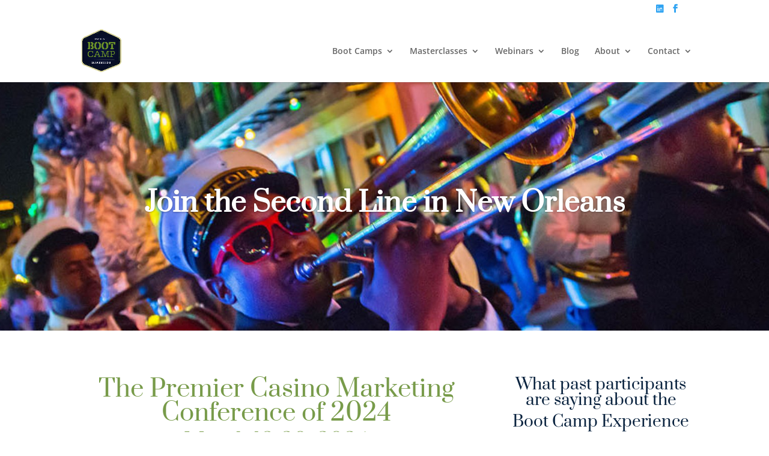

--- FILE ---
content_type: text/css
request_url: https://casinomarketingbootcamp.com/wp-content/et-cache/3262/et-divi-dynamic-tb-1987-3262-late.css
body_size: 311
content:
@font-face{font-family:FontAwesome;font-style:normal;font-weight:400;font-display:block;src:url(//casinomarketingbootcamp.com/wp-content/themes/Divi/core/admin/fonts/fontawesome/fa-regular-400.eot);src:url(//casinomarketingbootcamp.com/wp-content/themes/Divi/core/admin/fonts/fontawesome/fa-regular-400.eot?#iefix) format("embedded-opentype"),url(//casinomarketingbootcamp.com/wp-content/themes/Divi/core/admin/fonts/fontawesome/fa-regular-400.woff2) format("woff2"),url(//casinomarketingbootcamp.com/wp-content/themes/Divi/core/admin/fonts/fontawesome/fa-regular-400.woff) format("woff"),url(//casinomarketingbootcamp.com/wp-content/themes/Divi/core/admin/fonts/fontawesome/fa-regular-400.ttf) format("truetype"),url(//casinomarketingbootcamp.com/wp-content/themes/Divi/core/admin/fonts/fontawesome/fa-regular-400.svg#fontawesome) format("svg")}@font-face{font-family:FontAwesome;font-style:normal;font-weight:900;font-display:block;src:url(//casinomarketingbootcamp.com/wp-content/themes/Divi/core/admin/fonts/fontawesome/fa-solid-900.eot);src:url(//casinomarketingbootcamp.com/wp-content/themes/Divi/core/admin/fonts/fontawesome/fa-solid-900.eot?#iefix) format("embedded-opentype"),url(//casinomarketingbootcamp.com/wp-content/themes/Divi/core/admin/fonts/fontawesome/fa-solid-900.woff2) format("woff2"),url(//casinomarketingbootcamp.com/wp-content/themes/Divi/core/admin/fonts/fontawesome/fa-solid-900.woff) format("woff"),url(//casinomarketingbootcamp.com/wp-content/themes/Divi/core/admin/fonts/fontawesome/fa-solid-900.ttf) format("truetype"),url(//casinomarketingbootcamp.com/wp-content/themes/Divi/core/admin/fonts/fontawesome/fa-solid-900.svg#fontawesome) format("svg")}@font-face{font-family:FontAwesome;font-style:normal;font-weight:400;font-display:block;src:url(//casinomarketingbootcamp.com/wp-content/themes/Divi/core/admin/fonts/fontawesome/fa-brands-400.eot);src:url(//casinomarketingbootcamp.com/wp-content/themes/Divi/core/admin/fonts/fontawesome/fa-brands-400.eot?#iefix) format("embedded-opentype"),url(//casinomarketingbootcamp.com/wp-content/themes/Divi/core/admin/fonts/fontawesome/fa-brands-400.woff2) format("woff2"),url(//casinomarketingbootcamp.com/wp-content/themes/Divi/core/admin/fonts/fontawesome/fa-brands-400.woff) format("woff"),url(//casinomarketingbootcamp.com/wp-content/themes/Divi/core/admin/fonts/fontawesome/fa-brands-400.ttf) format("truetype"),url(//casinomarketingbootcamp.com/wp-content/themes/Divi/core/admin/fonts/fontawesome/fa-brands-400.svg#fontawesome) format("svg")}

--- FILE ---
content_type: text/css
request_url: https://casinomarketingbootcamp.com/wp-content/et-cache/3262/et-divi-dynamic-tb-1987-3262-late.css?ver=1767612915
body_size: 311
content:
@font-face{font-family:FontAwesome;font-style:normal;font-weight:400;font-display:block;src:url(//casinomarketingbootcamp.com/wp-content/themes/Divi/core/admin/fonts/fontawesome/fa-regular-400.eot);src:url(//casinomarketingbootcamp.com/wp-content/themes/Divi/core/admin/fonts/fontawesome/fa-regular-400.eot?#iefix) format("embedded-opentype"),url(//casinomarketingbootcamp.com/wp-content/themes/Divi/core/admin/fonts/fontawesome/fa-regular-400.woff2) format("woff2"),url(//casinomarketingbootcamp.com/wp-content/themes/Divi/core/admin/fonts/fontawesome/fa-regular-400.woff) format("woff"),url(//casinomarketingbootcamp.com/wp-content/themes/Divi/core/admin/fonts/fontawesome/fa-regular-400.ttf) format("truetype"),url(//casinomarketingbootcamp.com/wp-content/themes/Divi/core/admin/fonts/fontawesome/fa-regular-400.svg#fontawesome) format("svg")}@font-face{font-family:FontAwesome;font-style:normal;font-weight:900;font-display:block;src:url(//casinomarketingbootcamp.com/wp-content/themes/Divi/core/admin/fonts/fontawesome/fa-solid-900.eot);src:url(//casinomarketingbootcamp.com/wp-content/themes/Divi/core/admin/fonts/fontawesome/fa-solid-900.eot?#iefix) format("embedded-opentype"),url(//casinomarketingbootcamp.com/wp-content/themes/Divi/core/admin/fonts/fontawesome/fa-solid-900.woff2) format("woff2"),url(//casinomarketingbootcamp.com/wp-content/themes/Divi/core/admin/fonts/fontawesome/fa-solid-900.woff) format("woff"),url(//casinomarketingbootcamp.com/wp-content/themes/Divi/core/admin/fonts/fontawesome/fa-solid-900.ttf) format("truetype"),url(//casinomarketingbootcamp.com/wp-content/themes/Divi/core/admin/fonts/fontawesome/fa-solid-900.svg#fontawesome) format("svg")}@font-face{font-family:FontAwesome;font-style:normal;font-weight:400;font-display:block;src:url(//casinomarketingbootcamp.com/wp-content/themes/Divi/core/admin/fonts/fontawesome/fa-brands-400.eot);src:url(//casinomarketingbootcamp.com/wp-content/themes/Divi/core/admin/fonts/fontawesome/fa-brands-400.eot?#iefix) format("embedded-opentype"),url(//casinomarketingbootcamp.com/wp-content/themes/Divi/core/admin/fonts/fontawesome/fa-brands-400.woff2) format("woff2"),url(//casinomarketingbootcamp.com/wp-content/themes/Divi/core/admin/fonts/fontawesome/fa-brands-400.woff) format("woff"),url(//casinomarketingbootcamp.com/wp-content/themes/Divi/core/admin/fonts/fontawesome/fa-brands-400.ttf) format("truetype"),url(//casinomarketingbootcamp.com/wp-content/themes/Divi/core/admin/fonts/fontawesome/fa-brands-400.svg#fontawesome) format("svg")}

--- FILE ---
content_type: text/css
request_url: https://casinomarketingbootcamp.com/wp-content/et-cache/3262/et-core-unified-tb-1987-deferred-3262.min.css?ver=1767612915
body_size: 2039
content:
div.et_pb_section.et_pb_section_0_tb_footer{background-image:linear-gradient(180deg,rgba(0,0,0,0.5) 0%,#0a233f 9%)!important}.et_pb_section_0_tb_footer.et_pb_section{padding-bottom:0px;background-color:#0A233F!important}.et_pb_text_0_tb_footer.et_pb_text,.et_pb_text_1_tb_footer.et_pb_text,.et_pb_text_2_tb_footer.et_pb_text,.et_pb_text_3_tb_footer.et_pb_text{color:#FFFFFF!important}.et_pb_text_1_tb_footer{padding-left:0px!important}.et_pb_tabs_0.et_pb_tabs .et_pb_all_tabs .et_pb_tab,.et_pb_tabs_1.et_pb_tabs .et_pb_all_tabs .et_pb_tab{font-weight:700;color:#0a233f!important}.et_pb_tabs_0.et_pb_tabs .et_pb_tabs_controls li a,.et_pb_tabs_1.et_pb_tabs .et_pb_tabs_controls li a{color:#d3cd9f!important}.et_pb_tabs_0 .et_pb_tabs_controls li,.et_pb_tabs_1 .et_pb_tabs_controls li{background-color:#0a233f}.et_pb_tabs_0 .et_pb_tabs_controls li.et_pb_tab_active,.et_pb_tabs_1 .et_pb_tabs_controls li.et_pb_tab_active{background-color:#789b4a}.et_pb_video_0 .et_pb_video_overlay_hover:hover,.et_pb_video_1 .et_pb_video_overlay_hover:hover{background-color:rgba(0,0,0,.6)}.et_pb_text_4 h1,.et_pb_text_9 h1{color:#0a233f!important}.dica_divi_carouselitem_0>div:first-of-type,.dica_divi_carouselitem_0>div:first-of-type,.dica_divi_carouselitem_1>div:first-of-type,.dica_divi_carouselitem_1>div:first-of-type,.dica_divi_carouselitem_2>div:first-of-type,.dica_divi_carouselitem_2>div:first-of-type,.dica_divi_carouselitem_3>div:first-of-type,.dica_divi_carouselitem_3>div:first-of-type,.dica_divi_carouselitem_4>div:first-of-type,.dica_divi_carouselitem_4>div:first-of-type,.dica_divi_carouselitem_5>div:first-of-type,.dica_divi_carouselitem_5>div:first-of-type,.dica_divi_carouselitem_6>div:first-of-type,.dica_divi_carouselitem_6>div:first-of-type,.dica_divi_carouselitem_7>div:first-of-type,.dica_divi_carouselitem_7>div:first-of-type,.dica_divi_carouselitem_8>div:first-of-type,.dica_divi_carouselitem_8>div:first-of-type,.dica_divi_carouselitem_9>div:first-of-type,.dica_divi_carouselitem_9>div:first-of-type,.dica_divi_carouselitem_10>div:first-of-type,.dica_divi_carouselitem_10>div:first-of-type,.dica_divi_carouselitem_11>div:first-of-type,.dica_divi_carouselitem_11>div:first-of-type,.dica_divi_carouselitem_12>div:first-of-type,.dica_divi_carouselitem_12>div:first-of-type,.dica_divi_carouselitem_13>div:first-of-type,.dica_divi_carouselitem_13>div:first-of-type{box-shadow:8px 8px 0px 0px rgba(0,0,0,0.18)}.dica_divi_carouselitem_0.dica_divi_carouselitem .social-media,.dica_divi_carouselitem_1.dica_divi_carouselitem .social-media,.dica_divi_carouselitem_2.dica_divi_carouselitem .social-media,.dica_divi_carouselitem_3.dica_divi_carouselitem .social-media,.dica_divi_carouselitem_4.dica_divi_carouselitem .social-media,.dica_divi_carouselitem_5.dica_divi_carouselitem .social-media,.dica_divi_carouselitem_6.dica_divi_carouselitem .social-media,.dica_divi_carouselitem_7.dica_divi_carouselitem .social-media,.dica_divi_carouselitem_8.dica_divi_carouselitem .social-media,.dica_divi_carouselitem_9.dica_divi_carouselitem .social-media,.dica_divi_carouselitem_10.dica_divi_carouselitem .social-media,.dica_divi_carouselitem_11.dica_divi_carouselitem .social-media,.dica_divi_carouselitem_12.dica_divi_carouselitem .social-media,.dica_divi_carouselitem_13.dica_divi_carouselitem .social-media{justify-content:flex-start!important}.dica_divi_carouselitem_0.dica_divi_carouselitem .dica-rating,.dica_divi_carouselitem_1.dica_divi_carouselitem .dica-rating,.dica_divi_carouselitem_2.dica_divi_carouselitem .dica-rating,.dica_divi_carouselitem_3.dica_divi_carouselitem .dica-rating,.dica_divi_carouselitem_4.dica_divi_carouselitem .dica-rating,.dica_divi_carouselitem_5.dica_divi_carouselitem .dica-rating,.dica_divi_carouselitem_6.dica_divi_carouselitem .dica-rating,.dica_divi_carouselitem_7.dica_divi_carouselitem .dica-rating,.dica_divi_carouselitem_8.dica_divi_carouselitem .dica-rating,.dica_divi_carouselitem_9.dica_divi_carouselitem .dica-rating,.dica_divi_carouselitem_10.dica_divi_carouselitem .dica-rating,.dica_divi_carouselitem_11.dica_divi_carouselitem .dica-rating,.dica_divi_carouselitem_12.dica_divi_carouselitem .dica-rating,.dica_divi_carouselitem_13.dica_divi_carouselitem .dica-rating{text-align:center!important}.dica_divi_carousel .dica_divi_carouselitem_0 .social-media-container .social-media li a:before,.dica_divi_carouselitem_0 .dica-rating span:before,.dica_divi_carousel .dica_divi_carouselitem_1 .social-media-container .social-media li a:before,.dica_divi_carouselitem_1 .dica-rating span:before,.dica_divi_carousel .dica_divi_carouselitem_2 .social-media-container .social-media li a:before,.dica_divi_carouselitem_2 .dica-rating span:before,.dica_divi_carousel .dica_divi_carouselitem_3 .social-media-container .social-media li a:before,.dica_divi_carouselitem_3 .dica-rating span:before,.dica_divi_carousel .dica_divi_carouselitem_4 .social-media-container .social-media li a:before,.dica_divi_carouselitem_4 .dica-rating span:before,.dica_divi_carousel .dica_divi_carouselitem_5 .social-media-container .social-media li a:before,.dica_divi_carouselitem_5 .dica-rating span:before,.dica_divi_carousel .dica_divi_carouselitem_6 .social-media-container .social-media li a:before,.dica_divi_carouselitem_6 .dica-rating span:before,.dica_divi_carousel .dica_divi_carouselitem_7 .social-media-container .social-media li a:before,.dica_divi_carouselitem_7 .dica-rating span:before,.dica_divi_carousel .dica_divi_carouselitem_8 .social-media-container .social-media li a:before,.dica_divi_carouselitem_8 .dica-rating span:before,.dica_divi_carousel .dica_divi_carouselitem_9 .social-media-container .social-media li a:before,.dica_divi_carouselitem_9 .dica-rating span:before,.dica_divi_carousel .dica_divi_carouselitem_10 .social-media-container .social-media li a:before,.dica_divi_carouselitem_10 .dica-rating span:before,.dica_divi_carousel .dica_divi_carouselitem_11 .social-media-container .social-media li a:before,.dica_divi_carouselitem_11 .dica-rating span:before,.dica_divi_carousel .dica_divi_carouselitem_12 .social-media-container .social-media li a:before,.dica_divi_carouselitem_12 .dica-rating span:before,.dica_divi_carousel .dica_divi_carouselitem_13 .social-media-container .social-media li a:before,.dica_divi_carouselitem_13 .dica-rating span:before{font-size:14px!important}.dica_divi_carouselitem_0 .dica-rating span.rate:before,.dica_divi_carouselitem_1 .dica-rating span.rate:before,.dica_divi_carouselitem_2 .dica-rating span.rate:before,.dica_divi_carouselitem_3 .dica-rating span.rate:before,.dica_divi_carouselitem_4 .dica-rating span.rate:before,.dica_divi_carouselitem_5 .dica-rating span.rate:before,.dica_divi_carouselitem_6 .dica-rating span.rate:before,.dica_divi_carouselitem_7 .dica-rating span.rate:before,.dica_divi_carouselitem_8 .dica-rating span.rate:before,.dica_divi_carouselitem_9 .dica-rating span.rate:before,.dica_divi_carouselitem_10 .dica-rating span.rate:before,.dica_divi_carouselitem_11 .dica-rating span.rate:before,.dica_divi_carouselitem_12 .dica-rating span.rate:before,.dica_divi_carouselitem_13 .dica-rating span.rate:before{color:#F4C700!important}.dica_divi_carousel .dica_divi_carouselitem_0.dica_divi_carouselitem .et_pb_module_inner .dica-item-content,.dica_divi_carousel .dica_divi_carouselitem_1.dica_divi_carouselitem .et_pb_module_inner .dica-item-content,.dica_divi_carousel .dica_divi_carouselitem_2.dica_divi_carouselitem .et_pb_module_inner .dica-item-content,.dica_divi_carousel .dica_divi_carouselitem_3.dica_divi_carouselitem .et_pb_module_inner .dica-item-content,.dica_divi_carousel .dica_divi_carouselitem_4.dica_divi_carouselitem .et_pb_module_inner .dica-item-content,.dica_divi_carousel .dica_divi_carouselitem_5.dica_divi_carouselitem .et_pb_module_inner .dica-item-content,.dica_divi_carousel .dica_divi_carouselitem_6.dica_divi_carouselitem .et_pb_module_inner .dica-item-content,.dica_divi_carousel .dica_divi_carouselitem_7.dica_divi_carouselitem .et_pb_module_inner .dica-item-content,.dica_divi_carousel .dica_divi_carouselitem_8.dica_divi_carouselitem .et_pb_module_inner .dica-item-content,.dica_divi_carousel .dica_divi_carouselitem_9.dica_divi_carouselitem .et_pb_module_inner .dica-item-content,.dica_divi_carousel .dica_divi_carouselitem_10.dica_divi_carouselitem .et_pb_module_inner .dica-item-content,.dica_divi_carousel .dica_divi_carouselitem_11.dica_divi_carouselitem .et_pb_module_inner .dica-item-content,.dica_divi_carousel .dica_divi_carouselitem_12.dica_divi_carouselitem .et_pb_module_inner .dica-item-content,.dica_divi_carousel .dica_divi_carouselitem_13.dica_divi_carouselitem .et_pb_module_inner .dica-item-content{padding-top:5px!important;padding-right:5px!important;padding-left:5px!important}.dica_divi_carouselitem_0 .dica-image-container .et-pb-icon,.dica_divi_carouselitem_1 .dica-image-container .et-pb-icon,.dica_divi_carouselitem_2 .dica-image-container .et-pb-icon,.dica_divi_carouselitem_3 .dica-image-container .et-pb-icon,.dica_divi_carouselitem_4 .dica-image-container .et-pb-icon,.dica_divi_carouselitem_5 .dica-image-container .et-pb-icon,.dica_divi_carouselitem_6 .dica-image-container .et-pb-icon,.dica_divi_carousel_0 .overlay-image .dica-item .dica-image-container .image:after,.dica_divi_carouselitem_7 .dica-image-container .et-pb-icon,.dica_divi_carouselitem_8 .dica-image-container .et-pb-icon,.dica_divi_carouselitem_9 .dica-image-container .et-pb-icon,.dica_divi_carouselitem_10 .dica-image-container .et-pb-icon,.dica_divi_carouselitem_11 .dica-image-container .et-pb-icon,.dica_divi_carouselitem_12 .dica-image-container .et-pb-icon,.dica_divi_carouselitem_13 .dica-image-container .et-pb-icon,.dica_divi_carousel_1 .overlay-image .dica-item .dica-image-container .image:after{font-family:ETmodules!important;font-weight:400!important}.dica_divi_carousel_0 .dica_divi_carouselitem .dica-item-content .item-title,.dica_divi_carousel_1 .dica_divi_carouselitem .dica-item-content .item-title{text-transform:uppercase!important;color:#789B4A!important;text-align:center!important}.dica_divi_carousel_0.dica_divi_carousel,.dica_divi_carousel_1.dica_divi_carousel{padding-bottom:0px!important;margin-bottom:0px!important}.dica_divi_carousel_0 .dica_divi_carouselitem .dica-image-container .image,.dica_divi_carousel_1 .dica_divi_carouselitem .dica-image-container .image{box-shadow:6px 6px 29px 0px #789B4A;max-width:100%}{transform:!important;transform:!important}.dica_divi_carousel_0 .dica_divi_carouselitem .dica-image-container,.dica_divi_carousel_1 .dica_divi_carouselitem .dica-image-container{text-align:center!important;z-index:10!important}.dica_divi_carousel_0 .swiper-button-next:before,.dica_divi_carousel_0 .swiper-button-prev:before,.dica_divi_carousel_1 .swiper-button-next:before,.dica_divi_carousel_1 .swiper-button-prev:before{color:#0c71c3!important}.dica_divi_carousel_0.dica_divi_carousel .swiper-button-next,.dica_divi_carousel_0.dica_divi_carousel .swiper-button-prev,.dica_divi_carousel_1.dica_divi_carousel .swiper-button-next,.dica_divi_carousel_1.dica_divi_carousel .swiper-button-prev{background-color:#ffffff!important}.dica_divi_carousel_0.dica_divi_carousel .swiper-pagination-bullet,.dica_divi_carousel_1.dica_divi_carousel .swiper-pagination-bullet{background-color:#e0e0e0!important}.dica_divi_carousel_0.dica_divi_carousel .swiper-pagination-bullet.swiper-pagination-bullet-active,.dica_divi_carousel_1.dica_divi_carousel .swiper-pagination-bullet.swiper-pagination-bullet-active{background-color:#0c71c3!important}.dica_divi_carousel_0.dica_divi_carousel .dica-container .swiper-pagination,.dica_divi_carousel_1.dica_divi_carousel .dica-container .swiper-pagination{text-align:center}.dica_divi_carousel_0 .dica-container .swiper-button-next,.dica_divi_carousel_0 .dica-container .swiper-button-prev,.dica_divi_carousel_1 .dica-container .swiper-button-next,.dica_divi_carousel_1 .dica-container .swiper-button-prev{font-size:53px;width:53px;height:53px;padding:0px}.dica_divi_carousel_0 .dica-container .swiper-buttton-container,.dica_divi_carousel_1 .dica-container .swiper-buttton-container{justify-content:space-between}.dica_divi_carousel_0 .dica_divi_carouselitem .dica-item-content,.dica_divi_carousel_1 .dica_divi_carouselitem .dica-item-content{z-index:10!important}.dica_divi_carousel_0 .dica_divi_carouselitem,.dica_divi_carousel_1 .dica_divi_carouselitem{width:calc(100%/1)}.et_pb_button_0_wrapper .et_pb_button_0,.et_pb_button_0_wrapper .et_pb_button_0:hover,.et_pb_button_1_wrapper .et_pb_button_1,.et_pb_button_1_wrapper .et_pb_button_1:hover{padding-top:0px!important}.et_pb_button_0_wrapper,.et_pb_button_1_wrapper{margin-top:0px!important}body #page-container .et_pb_section .et_pb_button_0,body #page-container .et_pb_section .et_pb_button_1{border-radius:13px;font-size:20px;font-weight:700!important;background-color:#ff0000}body #page-container .et_pb_section .et_pb_button_0:after,body #page-container .et_pb_section .et_pb_button_1:after{font-size:1.6em}body.et_button_custom_icon #page-container .et_pb_button_0:after,body.et_button_custom_icon #page-container .et_pb_button_1:after{font-size:20px}.et_pb_button_0,.et_pb_button_0:after,.et_pb_button_1,.et_pb_button_1:after{transition:all 300ms ease 0ms}.et_pb_fullwidth_slider_1.et_pb_slider .et_pb_slide_description .et_pb_slide_title{font-weight:700;font-size:45px!important;text-align:center}.dica_divi_carousel .dica_divi_carouselitem_0.dica_divi_carouselitem .dica-item-content .content,.dica_divi_carousel .dica_divi_carouselitem_0.dica_divi_carouselitem .dica-item-content .content p,.dica_divi_carousel .dica_divi_carouselitem_1.dica_divi_carouselitem .dica-item-content .content,.dica_divi_carousel .dica_divi_carouselitem_1.dica_divi_carouselitem .dica-item-content .content p,.dica_divi_carousel .dica_divi_carouselitem_2.dica_divi_carouselitem .dica-item-content .content,.dica_divi_carousel .dica_divi_carouselitem_2.dica_divi_carouselitem .dica-item-content .content p,.dica_divi_carousel .dica_divi_carouselitem_3.dica_divi_carouselitem .dica-item-content .content,.dica_divi_carousel .dica_divi_carouselitem_3.dica_divi_carouselitem .dica-item-content .content p,.dica_divi_carousel .dica_divi_carouselitem_4.dica_divi_carouselitem .dica-item-content .content,.dica_divi_carousel .dica_divi_carouselitem_4.dica_divi_carouselitem .dica-item-content .content p,.dica_divi_carousel .dica_divi_carouselitem_5.dica_divi_carouselitem .dica-item-content .content,.dica_divi_carousel .dica_divi_carouselitem_5.dica_divi_carouselitem .dica-item-content .content p,.dica_divi_carousel .dica_divi_carouselitem_6.dica_divi_carouselitem .dica-item-content .content,.dica_divi_carousel .dica_divi_carouselitem_6.dica_divi_carouselitem .dica-item-content .content p,.dica_divi_carousel .dica_divi_carouselitem_7.dica_divi_carouselitem .dica-item-content .content,.dica_divi_carousel .dica_divi_carouselitem_7.dica_divi_carouselitem .dica-item-content .content p,.dica_divi_carousel .dica_divi_carouselitem_8.dica_divi_carouselitem .dica-item-content .content,.dica_divi_carousel .dica_divi_carouselitem_8.dica_divi_carouselitem .dica-item-content .content p,.dica_divi_carousel .dica_divi_carouselitem_9.dica_divi_carouselitem .dica-item-content .content,.dica_divi_carousel .dica_divi_carouselitem_9.dica_divi_carouselitem .dica-item-content .content p,.dica_divi_carousel .dica_divi_carouselitem_10.dica_divi_carouselitem .dica-item-content .content,.dica_divi_carousel .dica_divi_carouselitem_10.dica_divi_carouselitem .dica-item-content .content p,.dica_divi_carousel .dica_divi_carouselitem_11.dica_divi_carouselitem .dica-item-content .content,.dica_divi_carousel .dica_divi_carouselitem_11.dica_divi_carouselitem .dica-item-content .content p,.dica_divi_carousel .dica_divi_carouselitem_12.dica_divi_carouselitem .dica-item-content .content,.dica_divi_carousel .dica_divi_carouselitem_12.dica_divi_carouselitem .dica-item-content .content p,.dica_divi_carousel .dica_divi_carouselitem_13.dica_divi_carouselitem .dica-item-content .content,.dica_divi_carousel .dica_divi_carouselitem_13.dica_divi_carouselitem .dica-item-content .content p{line-height:1.4em!important}.dica_divi_carousel .dica-container .dica_divi_carouselitem_0.et_pb_module>div:first-of-type,.dica_divi_carousel .dica-container .dica_divi_carouselitem_1.et_pb_module>div:first-of-type,.dica_divi_carousel .dica-container .dica_divi_carouselitem_2.et_pb_module>div:first-of-type,.dica_divi_carousel .dica-container .dica_divi_carouselitem_3.et_pb_module>div:first-of-type,.dica_divi_carousel .dica-container .dica_divi_carouselitem_4.et_pb_module>div:first-of-type,.dica_divi_carousel .dica-container .dica_divi_carouselitem_5.et_pb_module>div:first-of-type,.dica_divi_carousel .dica-container .dica_divi_carouselitem_6.et_pb_module>div:first-of-type,.dica_divi_carousel .dica-container .dica_divi_carouselitem_7.et_pb_module>div:first-of-type,.dica_divi_carousel .dica-container .dica_divi_carouselitem_8.et_pb_module>div:first-of-type,.dica_divi_carousel .dica-container .dica_divi_carouselitem_9.et_pb_module>div:first-of-type,.dica_divi_carousel .dica-container .dica_divi_carouselitem_10.et_pb_module>div:first-of-type,.dica_divi_carousel .dica-container .dica_divi_carouselitem_11.et_pb_module>div:first-of-type,.dica_divi_carousel .dica-container .dica_divi_carouselitem_12.et_pb_module>div:first-of-type,.dica_divi_carousel .dica-container .dica_divi_carouselitem_13.et_pb_module>div:first-of-type{border-width:2px!important;border-color:#789B4A!important}.et_pb_slider .et_pb_slide_1{background-image:url(https://casinomarketingbootcamp.com/wp-content/uploads/2023/06/Casino-Marketing-Boot-Camp-Second-Line-Slider.png)}@media only screen and (max-width:980px){.dica_divi_carousel .dica_divi_carouselitem_0 .social-media-container .social-media li a:before,.dica_divi_carouselitem_0 .dica-rating span:before,.dica_divi_carousel .dica_divi_carouselitem_1 .social-media-container .social-media li a:before,.dica_divi_carouselitem_1 .dica-rating span:before,.dica_divi_carousel .dica_divi_carouselitem_2 .social-media-container .social-media li a:before,.dica_divi_carouselitem_2 .dica-rating span:before,.dica_divi_carousel .dica_divi_carouselitem_3 .social-media-container .social-media li a:before,.dica_divi_carouselitem_3 .dica-rating span:before,.dica_divi_carousel .dica_divi_carouselitem_4 .social-media-container .social-media li a:before,.dica_divi_carouselitem_4 .dica-rating span:before,.dica_divi_carousel .dica_divi_carouselitem_5 .social-media-container .social-media li a:before,.dica_divi_carouselitem_5 .dica-rating span:before,.dica_divi_carousel .dica_divi_carouselitem_6 .social-media-container .social-media li a:before,.dica_divi_carouselitem_6 .dica-rating span:before,.dica_divi_carousel .dica_divi_carouselitem_7 .social-media-container .social-media li a:before,.dica_divi_carouselitem_7 .dica-rating span:before,.dica_divi_carousel .dica_divi_carouselitem_8 .social-media-container .social-media li a:before,.dica_divi_carouselitem_8 .dica-rating span:before,.dica_divi_carousel .dica_divi_carouselitem_9 .social-media-container .social-media li a:before,.dica_divi_carouselitem_9 .dica-rating span:before,.dica_divi_carousel .dica_divi_carouselitem_10 .social-media-container .social-media li a:before,.dica_divi_carouselitem_10 .dica-rating span:before,.dica_divi_carousel .dica_divi_carouselitem_11 .social-media-container .social-media li a:before,.dica_divi_carouselitem_11 .dica-rating span:before,.dica_divi_carousel .dica_divi_carouselitem_12 .social-media-container .social-media li a:before,.dica_divi_carouselitem_12 .dica-rating span:before,.dica_divi_carousel .dica_divi_carouselitem_13 .social-media-container .social-media li a:before,.dica_divi_carouselitem_13 .dica-rating span:before{font-size:14px!important}{transform:!important;transform:!important}.dica_divi_carousel_0 .dica_divi_carouselitem .dica-image-container,.dica_divi_carousel_0 .dica_divi_carouselitem .dica-item-content,.dica_divi_carousel_1 .dica_divi_carouselitem .dica-image-container,.dica_divi_carousel_1 .dica_divi_carouselitem .dica-item-content{z-index:10!important}body #page-container .et_pb_section .et_pb_button_0:after,body #page-container .et_pb_section .et_pb_button_1:after{display:inline-block;opacity:0}body #page-container .et_pb_section .et_pb_button_0:hover:after,body #page-container .et_pb_section .et_pb_button_1:hover:after{opacity:1}}@media only screen and (max-width:767px){.dica_divi_carousel .dica_divi_carouselitem_0 .social-media-container .social-media li a:before,.dica_divi_carouselitem_0 .dica-rating span:before,.dica_divi_carousel .dica_divi_carouselitem_1 .social-media-container .social-media li a:before,.dica_divi_carouselitem_1 .dica-rating span:before,.dica_divi_carousel .dica_divi_carouselitem_2 .social-media-container .social-media li a:before,.dica_divi_carouselitem_2 .dica-rating span:before,.dica_divi_carousel .dica_divi_carouselitem_3 .social-media-container .social-media li a:before,.dica_divi_carouselitem_3 .dica-rating span:before,.dica_divi_carousel .dica_divi_carouselitem_4 .social-media-container .social-media li a:before,.dica_divi_carouselitem_4 .dica-rating span:before,.dica_divi_carousel .dica_divi_carouselitem_5 .social-media-container .social-media li a:before,.dica_divi_carouselitem_5 .dica-rating span:before,.dica_divi_carousel .dica_divi_carouselitem_6 .social-media-container .social-media li a:before,.dica_divi_carouselitem_6 .dica-rating span:before,.dica_divi_carousel .dica_divi_carouselitem_7 .social-media-container .social-media li a:before,.dica_divi_carouselitem_7 .dica-rating span:before,.dica_divi_carousel .dica_divi_carouselitem_8 .social-media-container .social-media li a:before,.dica_divi_carouselitem_8 .dica-rating span:before,.dica_divi_carousel .dica_divi_carouselitem_9 .social-media-container .social-media li a:before,.dica_divi_carouselitem_9 .dica-rating span:before,.dica_divi_carousel .dica_divi_carouselitem_10 .social-media-container .social-media li a:before,.dica_divi_carouselitem_10 .dica-rating span:before,.dica_divi_carousel .dica_divi_carouselitem_11 .social-media-container .social-media li a:before,.dica_divi_carouselitem_11 .dica-rating span:before,.dica_divi_carousel .dica_divi_carouselitem_12 .social-media-container .social-media li a:before,.dica_divi_carouselitem_12 .dica-rating span:before,.dica_divi_carousel .dica_divi_carouselitem_13 .social-media-container .social-media li a:before,.dica_divi_carouselitem_13 .dica-rating span:before{font-size:14px!important}{transform:!important;transform:!important}.dica_divi_carousel_0 .dica_divi_carouselitem .dica-image-container,.dica_divi_carousel_0 .dica_divi_carouselitem .dica-item-content,.dica_divi_carousel_1 .dica_divi_carouselitem .dica-image-container,.dica_divi_carousel_1 .dica_divi_carouselitem .dica-item-content{z-index:10!important}body #page-container .et_pb_section .et_pb_button_0:after,body #page-container .et_pb_section .et_pb_button_1:after{display:inline-block;opacity:0}body #page-container .et_pb_section .et_pb_button_0:hover:after,body #page-container .et_pb_section .et_pb_button_1:hover:after{opacity:1}}

--- FILE ---
content_type: application/javascript
request_url: https://casinomarketingbootcamp.com/wp-content/plugins,_dg-carousel,_scripts,_frontend-bundle.min.js,qver==3.0.0+plugins,_divi-image-hover-pro-module,_scripts,_frontend-bundle.min.js,qver==1.0.0+themes,_Divi,_core,_admin,_js,_common.js,qver==4.27.5+themes,_Divi,_includes,_builder,_plugin-compat,_scripts,_sfwd-lms.js,qver==4.27.5.pagespeed.jc.A6_0qi4FzW.js
body_size: 11805
content:
var mod_pagespeed_LMfEkzjeTw = "!function(t){var e={};function o(n){if(e[n])return e[n].exports;var a=e[n]={i:n,l:!1,exports:{}};return t[n].call(a.exports,a,a.exports,o),a.l=!0,a.exports}o.m=t,o.c=e,o.d=function(t,e,n){o.o(t,e)||Object.defineProperty(t,e,{configurable:!1,enumerable:!0,get:n})},o.n=function(t){var e=t&&t.__esModule?function(){return t.default}:function(){return t};return o.d(e,\"a\",e),e},o.o=function(t,e){return Object.prototype.hasOwnProperty.call(t,e)},o.p=\"/\",o(o.s=16)}([function(t,e,o){\"use strict\";Object.defineProperty(e,\"__esModule\",{value:!0});var n={extend:function(t,e){var o,n={};for(o in t)Object.prototype.hasOwnProperty.call(t,o)&&(n[o]=t[o]);for(o in e)Object.prototype.hasOwnProperty.call(e,o)&&(n[o]=e[o]);return n},process_icon_font_style:function(){var t=arguments.length>0&&void 0!==arguments[0]?arguments[0]:{},e=this.extend({props:{},key:\"\",additionalCss:\"\",selector:\"\"},t),o=e.props,n=e.key,a=e.additionalCss,c=e.selector;if(o[n]){var r=window.ET_Builder.API.Utils;if(r.processIconFontData){var i=r.processIconFontData(o[n]);i&&(\"ETmodules\"!==i.iconFontFamily&&a.push([{selector:c,declaration:\"font-family: \".concat(i.iconFontFamily,\" !important;\")}]),a.push([{selector:c,declaration:\"font-weight: \".concat(i.iconFontWeight,\" !important;\")}]))}}},df_fix_builder_css_issue:function(t,e){var o=e.querySelectorAll(\".et-fb-custom-css-output\");0!==o.length&&o.forEach(function(t){var e=t.innerHTML.replace(/.et-db/g,\"\");e=(e=e.replace(/#et-boc/g,\"\")).replace(/.et-l/g,\"\"),t.innerHTML=e})},apply_element_color:function(t,e,o,n,a,c,r){var i=t[e],s=t[e+\"__hover\"],l=!0===r?\"!important\":\"\";\"\"!==i&&o.push([{selector:a,declaration:\"\".concat(n,\": \").concat(i+l,\";\")}]),t[e+\"__hover_enabled\"]&&t.hover_enabled&&1==t.hover_enabled&&t[e+\"__hover\"]&&o.push([{selector:a,declaration:\"\".concat(n,\": \").concat(s+l,\";\")}])},adding_margin_padding:function(t,e,o,n,a,c){var r=t[e],i=t[e+\"_tablet\"],s=t[e+\"_phone\"];if(r&&\"\"!==r){var l=r.split(\"|\");o.push([{selector:n,declaration:\"\".concat(c,\"-top: \").concat(l[0],\"!important;\\n                \").concat(c,\"-right: \").concat(l[1],\"!important;\\n                \").concat(c,\"-bottom: \").concat(l[2],\"!important;\\n                \").concat(c,\"-left: \").concat(l[3],\"!important;\")}])}if(i&&\"\"!==i){var _=i.split(\"|\");o.push([{selector:n,declaration:\"\".concat(c,\"-top: \").concat(_[0],\"!important;\\n                \").concat(c,\"-right: \").concat(_[1],\"!important;\\n                \").concat(c,\"-bottom: \").concat(_[2],\"!important;\\n                \").concat(c,\"-left: \").concat(_[3],\"!important;\"),device:\"tablet\"}])}if(s&&\"\"!==s){var p=s.split(\"|\");o.push([{selector:n,declaration:\"\".concat(c,\"-top: \").concat(p[0],\"!important;\\n                \").concat(c,\"-right: \").concat(p[1],\"!important;\\n                \").concat(c,\"-bottom: \").concat(p[2],\"!important;\\n                \").concat(c,\"-left: \").concat(p[3],\"!important;\"),device:\"phone\"}])}if(t[e+\"__hover_enabled\"]&&t.hover_enabled&&1==t.hover_enabled&&t[e+\"__hover\"]){var d=t[e+\"__hover\"].split(\"|\");o.push([{selector:n,declaration:\"\".concat(c,\"-top: \").concat(d[0],\"!important;\\n                        \").concat(c,\"-right: \").concat(d[1],\"!important;\\n                        \").concat(c,\"-bottom: \").concat(d[2],\"!important;\\n                        \").concat(c,\"-left: \").concat(d[3],\"!important;\")}])}},apply_single_value:function(t,e,o,n,a){var c=arguments.length>5&&void 0!==arguments[5]?arguments[5]:\"%\",r=arguments.length>6&&void 0!==arguments[6]?arguments[6]:\"\",i=arguments.length>7&&void 0!==arguments[7]&&arguments[7],s=!(arguments.length>8&&void 0!==arguments[8])||arguments[8],l=!t[e]&&r?r:parseInt(t[e]),_=!1===i?l:100-l,p=!1===i?parseInt(t[e+\"_tablet\"]):100-parseInt(t[e+\"_tablet\"]),d=!1===i?parseInt(t[e+\"_phone\"]):100-parseInt(t[e+\"_phone\"]),u=!1===s?\"-\":\"\";p=u+p+c,d=u+d+c,(_=u+_+c)&&\"\"!==_&&o.push([{selector:n,declaration:\"\".concat(a,\": \").concat(_,\";\")}]),p&&\"\"!==p&&o.push([{selector:n,declaration:\"\".concat(a,\": \").concat(p,\";\"),device:\"tablet\"}]),d&&\"\"!==d&&o.push([{selector:n,declaration:\"\".concat(a,\": \").concat(d,\";\"),device:\"phone\"}])},control_width_and_spacing:function(t,e,o,n,a){var c=t[e],r=t[e+\"_tablet\"],i=t[e+\"_phone\"];c&&\"\"!==c&&o.push([{selector:n,declaration:\"\".concat(a,\": \").concat(c,\"!important;\")}]),r&&\"\"!==r&&o.push([{selector:n,declaration:\"\".concat(a,\": \").concat(r,\"!important;\"),device:\"tablet\"}]),i&&\"\"!==i&&o.push([{selector:n,declaration:\"\".concat(a,\": \").concat(i,\"!important;\"),device:\"phone\"}])},render_title:function(t){var e=t.title;return t.url&&(e='<a href=\"'.concat(t.url,'\" target=\"').concat(t.url_new_window,'\">').concat(e,\"</a>\")),{__html:e}},render_subtitle:function(t){return{__html:t.sub_title}},process_single_value:function(){var t=arguments.length>0&&void 0!==arguments[0]?arguments[0]:{},e=this.extend({props:{},key:\"\",additionalCss:\"\",selector:\"\",type:\"\",unit:\"%\",default_value:\"\",decrease:!1,addition:!0,no_unit:!1,unit_type:!0},t),o=e.props,n=e.key,a=e.additionalCss,c=e.selector,r=e.type,i=e.unit,s=e.default_value,l=e.decrease,_=e.addition,p=e.unit_type,d=\"\"!==o[n].replace(parseInt(o[n]),\"\")?o[n].replace(parseInt(o[n]),\"\"):i,u=o[n+\"_tablet\"]?o[n+\"_tablet\"].replace(parseInt(o[n+\"_tablet\"]),\"\"):d,h=o[n+\"_phone\"]?o[n+\"_phone\"].replace(parseInt(o[n+\"_phone\"]),\"\"):u,g=!o[n]&&s?s:parseInt(o[n]),v=!1===l?g:100-g,f=!1===l?parseInt(o[n+\"_tablet\"]):100-parseInt(o[n+\"_tablet\"]),b=!1===l?parseInt(o[n+\"_phone\"]):100-parseInt(o[n+\"_phone\"]),m=!1===_?\"-\":\"\";if(v=m+v,f=m+f,b=m+b,!0===p&&(v+=d,f+=u,b+=h),v&&\"\"!==v&&a.push([{selector:c,declaration:\"\".concat(r,\": \").concat(v,\";\")}]),f&&\"\"!==f&&a.push([{selector:c,declaration:\"\".concat(r,\": \").concat(f,\";\"),device:\"tablet\"}]),b&&\"\"!==b&&a.push([{selector:c,declaration:\"\".concat(r,\": \").concat(b,\";\"),device:\"phone\"}]),o[n+\"__hover_enabled\"]&&o.hover_enabled&&1==o.hover_enabled&&o[n+\"__hover\"]){var y=o[n+\"__hover\"];a.push([{selector:c,declaration:\"\".concat(r,\": \").concat(y,\"!important;\")}])}}};e.default=n},function(t,e,o){\"use strict\";function n(t,e){for(var o=0;o<e.length;o++){var n=e[o];n.enumerable=n.enumerable||!1,n.configurable=!0,\"value\"in n&&(n.writable=!0),Object.defineProperty(t,n.key,n)}}Object.defineProperty(e,\"__esModule\",{value:!0});var a=function(){function t(e){!function(t,e){if(!(t instanceof e))throw new TypeError(\"Cannot call a class as a function\")}(this,t),this.props=e.props,this.options=e,this.slug=e.key,this.additionalCss=e.additionalCss,this.separator=\"\",this.imortant_text=\"\",this.settings={_bgcolor:\"\",_use_gradient:\"off\",_above_image:\"off\",_color_gradient_1:\"#2b87da\",_color_gradient_2:\"#29c4a9\",_gradient_type:\"leniar\",_gradient_direction:\"180deg\",_start_position:\"0%\",_end_position:\"100%\",_radial_direction:\"center\",_background_image:\"\",_background_image_size:\"cover\",_background_image_position:\"center\",_background_image_repeat:\"no_repeat\",_position_horizontal:\"0%\",_position_vertical:\"0%\",_size_width:\"50%\",_size_height:\"50%\"},this.settings_hover={}}var e,o,a;return e=t,(o=[{key:\"set_important_text\",value:function(){this.options.important&&(this.imortant_text=\"!important\")}},{key:\"set_style\",value:function(){this.set_important_text(),this.set_settings_values();var t=\"\"!==this.process_values(this.settings._background_image_size)?this.process_values(this.settings._background_image_size):\"center\",e=this.process_values(this.settings._background_image_position);this.separator=\"\"!==this.settings._background_image&&\"on\"===this.settings._use_gradient?\",\":\"\",\"custom\"===this.process_values(this.settings._background_image_position)&&(e=this.settings._position_horizontal+\" \"+this.settings._position_vertical),\"custom\"===this.process_values(this.settings._background_image_size)&&(t=this.settings._size_width+\" \"+this.settings._size_height),\"\"!==this.settings._bgcolor&&this.additionalCss.push([{selector:this.options.selector,declaration:\"background-color: \".concat(this.settings._bgcolor,\" \").concat(this.imortant_text,\";\")}]),\"on\"!==this.settings._use_gradient&&\"\"===this.settings._background_image||this.additionalCss.push([{selector:this.options.selector,declaration:\"background-image: \".concat(this.dg_background(),\";\\n                background-size: \").concat(t,\" \").concat(this.imortant_text,\";\\n                background-position: \").concat(e,\" \").concat(this.imortant_text,\";\\n                background-repeat: \").concat(this.process_values(this.settings._background_image_repeat),\" \").concat(this.imortant_text,\";\")}]),this.set_hover_settings_value(),this.set_hover_style()}},{key:\"set_hover_style\",value:function(){var t=\"\"!==this.process_values(this.settings_hover._background_image_size)?this.process_values(this.settings_hover._background_image_size):\"center\",e=\"\"!==this.options.hover?this.options.hover:this.options.selector,o=this.process_values(this.settings_hover._background_image_position);\"custom\"===this.process_values(this.settings_hover._background_image_position)&&(o=this.settings_hover._position_horizontal+\" \"+this.settings_hover._position_vertical),\"custom\"===this.process_values(this.settings_hover._background_image_size)&&(t=this.settings_hover._size_width+\" \"+this.settings_hover._size_height),this.props.hover_enabled&&1===this.props.hover_enabled&&(\"\"!==this.settings_hover._bgcolor&&this.additionalCss.push([{selector:e,declaration:\"background-color: \".concat(this.settings_hover._bgcolor,\" \").concat(this.imortant_text,\";\")}]),\"on\"!==this.settings._use_gradient&&\"\"===this.settings._background_image||this.additionalCss.push([{selector:e,declaration:\"background-image: \".concat(this.dg_background(\"hover\"),\";\\n                    background-size: \").concat(t,\" \").concat(this.imortant_text,\";\\n                    background-position: \").concat(o,\" \").concat(this.imortant_text,\";\\n                    background-repeat: \").concat(this.process_values(this.settings_hover._background_image_repeat),\" \").concat(this.imortant_text,\";\")}]))}},{key:\"set_settings_values\",value:function(){var t=this;Object.keys(this.settings).forEach(function(e){t.props[t.slug+e]&&(t.settings[e]=t.props[t.slug+e])})}},{key:\"set_hover_settings_value\",value:function(){var t=this;Object.keys(this.settings).forEach(function(e){t.props[t.slug+e+\"__hover\"]?t.settings_hover[e]=t.props[t.slug+e+\"__hover\"]:t.settings_hover[e]=t.settings[e]})}},{key:\"dg_background\",value:function(){var t=arguments.length>0&&void 0!==arguments[0]?arguments[0]:\"default\";return\"on\"===this.settings._above_image?\"\".concat(this.dg_background_gradient(t)).concat(this.separator,\" \").concat(this.dg_background_image(t),\" \").concat(this.imortant_text):\"\".concat(this.dg_background_image(t)).concat(this.separator,\" \").concat(this.dg_background_gradient(t),\" \").concat(this.imortant_text)}},{key:\"dg_background_image\",value:function(t){var e=\"default\"===t?this.settings:this.settings_hover;return\"\"!==e._background_image?\"url(\".concat(e._background_image,\")\"):\"\"}},{key:\"dg_background_gradient\",value:function(t){var e=\"default\"===t?this.settings:this.settings_hover;return\"on\"===e._use_gradient?\"radial\"!==e._gradient_type?\"linear-gradient( \".concat(e._gradient_direction,\", \").concat(e._color_gradient_1,\" \").concat(e._start_position,\", \\n                 \").concat(e._color_gradient_2,\" \").concat(e._end_position,\" )\"):\"radial-gradient( circle at \".concat(this.process_values(e._radial_direction),\", \\n                \").concat(e._color_gradient_1,\" \").concat(e._start_position,\", \\n                \").concat(e._color_gradient_2,\" \").concat(e._end_position,\" )\"):\"\"}},{key:\"process_values\",value:function(t){return{center:\"center\",top_left:\"top left\",top_center:\"top center\",center_top:\"center top\",top:\"top\",top_right:\"top right\",right:\"right\",center_right:\"center right\",bottom_right:\"bottom right\",bottom:\"bottom\",bottom_center:\"bottom center\",bottom_left:\"bottom left\",left:\"left\",center_left:\"center left\",no_repeat:\"no-repeat\",repeat:\"repeat\",repeat_x:\"repeat-x\",repeat_y:\"repeat-y\",space:\"space\",round:\"round\",cover:\"cover\",fit:\"contain\",actual_size:\"initial\",custom:\"custom\"}[t]}}])&&n(e.prototype,o),a&&n(e,a),t}();e.default=a},function(t,e,o){\"use strict\";function n(t,e){for(var o=0;o<e.length;o++){var n=e[o];n.enumerable=n.enumerable||!1,n.configurable=!0,\"value\"in n&&(n.writable=!0),Object.defineProperty(t,n.key,n)}}Object.defineProperty(e,\"__esModule\",{value:!0}),o.d(e,\"default\",function(){return a});var a=function(){function t(){!function(t,e){if(!(t instanceof e))throw new TypeError(\"Cannot call a class as a function\")}(this,t)}var e,o,a;return e=t,a=[{key:\"get_responsive_device\",value:function(t){return\"string\"===typeof t?t.split(\"|\"):[\"off\",\"desktop\"]}},{key:\"get_responsive_status\",value:function(t){return this.get_responsive_device(t)[0]?this.get_responsive_device(t)[0]:\"off\"}},{key:\"get_offset_properties\",value:function(t){var e={horizontal:[\"center_left\",\"center_right\"],vertical:[\"top_center\",\"bottom_center\"],both:[\"top_left\",\"top_right\",\"bottom_left\",\"bottom_right\"]};return void 0!==e[t]?e[t]:[]}},{key:\"get_horizontal_offset_only\",value:function(t,e){return t.replace(\"_\",\"_\".concat(e,\"_\")).split(\"_\").reverse().join(\" \")}},{key:\"get_vertical_offset_only\",value:function(t,e){var o=t.split(\"_\").reverse();return o.push(e),o.join(\" \")}},{key:\"get_background_image_offset\",value:function(t,e,o){var n=t.replace(\"_\",\"_\".concat(e,\"_\"));return(n=n.split(\"_\").reverse()).push(o),n.join(\" \")}},{key:\"generateStyles_backgroundColor\",value:function(){var t=arguments.length>0&&void 0!==arguments[0]?arguments[0]:{},e=t.base_name,o=t.props[\"\".concat(e,\"_color_last_edited\")],n=t.props[\"\".concat(e,\"_enable_color_tablet\")],a=t.props[\"\".concat(e,\"_enable_color_phone\")],c=t.props[\"\".concat(e,\"_color__hover_enabled\")],r=t.props[\"\".concat(e,\"_enable_color__hover\")],i=t.important?\"!important\":\"\";t.props[\"\".concat(e,\"_color\")]&&t.additionalCSS.push([{selector:t.selector,declaration:\"background-color: \".concat(t.props[\"\".concat(e,\"_color\")],\" \").concat(i,\";\")}]),\"on\"===this.get_responsive_status(o)&&\"on\"===n&&t.additionalCSS.push([{selector:t.selector,declaration:\"background-color: \".concat(t.props[\"\".concat(e,\"_color_tablet\")],\" \").concat(i,\";\"),device:\"tablet\"}]),\"on\"===this.get_responsive_status(o)&&\"on\"===a&&t.additionalCSS.push([{selector:t.selector,declaration:\"background-color: \".concat(t.props[\"\".concat(e,\"_color_phone\")],\" \").concat(i,\";\"),device:\"phone\"}]),t.props.hover_enabled&&\"number\"===typeof t.props.hover_enabled&&\"on|hover\"===c&&\"on\"===r&&t.additionalCSS.push([{selector:t.hover?t.hover:t.selector,declaration:\"background-color: \".concat(t.props[\"\".concat(e,\"_color__hover\")],\" \").concat(i,\";\")}])}},{key:\"generateStyles_backgroundImage\",value:function(){var t=arguments.length>0&&void 0!==arguments[0]?arguments[0]:{},e={type_property:\"\",parsed_value:\"\",declaration:\"\",type:\"linear\",direction:\"180deg\",unit:\"%\",direction_radial:\"center\",stops:\"#2b87da 0%|#29c4a9 100%\"},o=t.base_name,n=t.props[\"\".concat(o,\"_color_last_edited\")],a=t.props[\"\".concat(o,\"_use_color_gradient_tablet\")],c=t.props[\"\".concat(o,\"_enable_image_tablet\")],r=t.props[\"\".concat(o,\"_use_color_gradient_phone\")],i=t.props[\"\".concat(o,\"_enable_image_phone\")],s=t.props[\"\".concat(o,\"_color__hover_enabled\")],l=t.props[\"\".concat(o,\"_use_color_gradient__hover\")],_=t.props[\"\".concat(o,\"_enable_image__hover\")];this.process_gradient_properties(t,e),this.process_background_image(t,e),\"on\"!==this.get_responsive_status(n)||\"on\"!==a&&\"on\"!==c||(this.process_gradient_properties(t,e,\"tablet\"),this.process_background_image(t,e,\"tablet\")),\"on\"!==this.get_responsive_status(n)||\"on\"!==r&&\"on\"!==i||(this.process_gradient_properties(t,e,\"phone\"),this.process_background_image(t,e,\"phone\")),!t.props.hover_enabled||\"number\"!==typeof t.props.hover_enabled||\"on|hover\"!==s||\"on\"!==l&&\"on\"!==_||(this.process_gradient_properties(t,e,\"_hover\"),this.process_background_image(t,e,\"_hover\"))}},{key:\"process_gradient_properties\",value:function(){var t=arguments.length>0&&void 0!==arguments[0]?arguments[0]:{},e=arguments.length>1&&void 0!==arguments[1]?arguments[1]:{},o=arguments.length>2&&void 0!==arguments[2]?arguments[2]:\"\",n=\"\"!==o?\"_\".concat(o):o;return t.props[\"\".concat(t.context,\"_gradient_stops\").concat(n)]&&(e.stops=t.props[\"\".concat(t.context,\"_gradient_stops\").concat(n)]),t.props[\"\".concat(t.context,\"_gradient_type\").concat(n)]&&(e.type=t.props[\"\".concat(t.context,\"_gradient_type\").concat(n)]),t.props[\"\".concat(t.context,\"_gradient_direction\").concat(n)]&&(e.direction=t.props[\"\".concat(t.context,\"_gradient_direction\").concat(n)]),t.props[\"\".concat(t.context,\"_gradient_direction_radial\").concat(n)]&&(e.direction_radial=t.props[\"\".concat(t.context,\"_gradient_direction_radial\").concat(n)]),t.props[\"\".concat(t.context,\"_gradient_unit\").concat(n)]&&\"conic\"!==e.type&&(e.unit=t.props[\"\".concat(t.context,\"_gradient_unit\").concat(n)],e.stops=e.stops.replace(/%/gi,e.unit)),e.type_property_prefix=\"circular\"===e.type||\"elliptical\"===e.type?\"radial\":e.type,e.type_property=\"\".concat(e.type_property_prefix,\"-gradient\"),e.parsed_value=e.stops.split(\"|\").join(\", \"),\"on\"===t.props[\"\".concat(t.base_name,\"_color_gradient_repeat\").concat(n)]&&(e.type_property=\"repeating-\".concat(e.type_property)),e}},{key:\"process_background_image\",value:function(){var t=arguments.length>0&&void 0!==arguments[0]?arguments[0]:{},e=arguments.length>1&&void 0!==arguments[1]?arguments[1]:{},o=arguments.length>2&&void 0!==arguments[2]?arguments[2]:\"\",n=\"\",a=\"\",c=\"\",r=\"\"!==o?\"_\".concat(o):o,i=t.important?\"!important\":\"\";if(\"on\"===t.props[\"\".concat(t.base_name,\"_use_color_gradient\")]&&(\"linear\"===e.type&&(e.declaration=\"\".concat(e.type_property,\"(\").concat(e.direction,\", \").concat(e.parsed_value,\")\")),\"conic\"===e.type&&(e.declaration=\"\".concat(e.type_property,\"(from \").concat(e.direction,\" at \").concat(e.direction_radial,\", \").concat(e.parsed_value,\")\")),\"circular\"===e.type&&(e.declaration=\"\".concat(e.type_property,\"(circle at \").concat(e.direction_radial,\", \").concat(e.parsed_value,\")\")),\"elliptical\"===e.type&&(e.declaration=\"\".concat(e.type_property,\"(ellipse at \").concat(e.direction_radial,\", \").concat(e.parsed_value,\")\")),a=e.declaration),\"on\"!==t.props[\"\".concat(t.base_name,\"_parallax\")]){if(t.props[\"\".concat(t.base_name,\"_size\").concat(r)])if(\"custom\"===t.props[\"\".concat(t.base_name,\"_size\").concat(r)]){var s=\"\".concat(t.base_name,\"_image_width\").concat(r),l=\"\".concat(t.base_name,\"_image_height\").concat(r);if(t.props[s]||t.props[l]){var _=t.props[s]?t.props[s]:\"auto\",p=t.props[l]?t.props[l]:\"auto\";this.merge_additional_css(t,o,{selector:t.selector,declaration:\"background-size: \".concat(_,\" \").concat(p,\" \").concat(i,\";\")})}else this.merge_additional_css(t,o,{selector:t.selector,declaration:\"background-size: initial \".concat(i,\";\")})}else this.merge_additional_css(t,o,{selector:t.selector,declaration:\"background-size: \".concat(t.props[\"\".concat(t.base_name,\"_size\").concat(r)],\" \").concat(i,\";\")});if(t.props[\"\".concat(t.base_name,\"_position\").concat(r)]){var d=t.props[\"\".concat(t.base_name,\"_position\").concat(r)],u=\"\".concat(t.base_name,\"_horizontal_offset\").concat(r),h=\"\".concat(t.base_name,\"_vertical_offset\").concat(r);if(this.get_offset_properties(\"horizontal\").includes(t.props[\"\".concat(t.base_name,\"_position\").concat(r)])&&t.props[u]){var g=t.props[u],v=this.get_horizontal_offset_only(d,g);this.merge_additional_css(t,o,{selector:t.selector,declaration:\"background-position: \".concat(v,\" \").concat(i,\";\")})}if(this.get_offset_properties(\"vertical\").includes(t.props[\"\".concat(t.base_name,\"_position\").concat(r)])&&t.props[u]){var f=t.props[h],b=this.get_vertical_offset_only(d,f);this.merge_additional_css(t,o,{selector:t.selector,declaration:\"background-position: \".concat(b,\" \").concat(i,\";\")})}if(this.get_offset_properties(\"both\").includes(t.props[\"\".concat(t.base_name,\"_position\").concat(r)])){var m=t.props[u]?t.props[u]:\"0px\",y=t.props[h]?t.props[h]:\"0px\",k=this.get_background_image_offset(d,m,y);this.merge_additional_css(t,o,{selector:t.selector,declaration:\"background-position: \".concat(k,\" \").concat(i,\";\")})}if(\"center\"===d){var x=t.props[\"\".concat(t.base_name,\"_position\").concat(r)].split(\"_\").reverse().join(\" \");this.merge_additional_css(t,o,{selector:t.selector,declaration:\"background-position: \".concat(x,\" \").concat(i,\";\")})}}t.props[\"\".concat(t.base_name,\"_repeat\").concat(r)]&&this.merge_additional_css(t,o,{selector:t.selector,declaration:\"background-repeat: \".concat(t.props[\"\".concat(t.base_name,\"_repeat\").concat(r)],\" \").concat(i,\";\")})}t.props[\"\".concat(t.base_name,\"_blend\").concat(r)]&&this.merge_additional_css(t,o,{selector:t.selector,declaration:\"background-blend-mode: \".concat(t.props[\"\".concat(t.base_name,\"_blend\").concat(r)],\" \").concat(i,\";\")}),t.props[\"\".concat(t.base_name,\"_image\").concat(r)]&&(n=\"url(\".concat(t.props[\"\".concat(t.base_name,\"_image\").concat(r)],\")\")),(c=a&&n?\"on\"===t.props[\"\".concat(t.base_name,\"_color_gradient_overlays_image\").concat(r)]?\"\".concat(a,\", \").concat(n):\"\".concat(n,\", \").concat(a):a||n)&&this.merge_additional_css(t,o,{selector:t.selector,declaration:\"background-image: \".concat(c,\" \").concat(i,\";\")})}},{key:\"merge_additional_css\",value:function(t){var e=arguments.length>1&&void 0!==arguments[1]?arguments[1]:\"\",o=arguments.length>2&&void 0!==arguments[2]?arguments[2]:{};\"\"!==e&&\"_hover\"!==e&&(o.device=e),t.additionalCSS.push([o])}},{key:\"generateStyles\",value:function(t){this.generateStyles_backgroundColor(t),this.generateStyles_backgroundImage(t)}}],(o=null)&&n(e.prototype,o),a&&n(e,a),t}()},function(t,e,o){\"use strict\";Object.defineProperty(e,\"__esModule\",{value:!0});var n=o(1),a=o(2);function c(t){return(c=\"function\"===typeof Symbol&&\"symbol\"===typeof Symbol.iterator?function(t){return typeof t}:function(t){return t&&\"function\"===typeof Symbol&&t.constructor===Symbol&&t!==Symbol.prototype?\"symbol\":typeof t})(t)}var r={active_child:{},extend:function(t,e){var o,n={};for(o in t)Object.prototype.hasOwnProperty.call(t,o)&&(n[o]=t[o]);for(o in e)Object.prototype.hasOwnProperty.call(e,o)&&(n[o]=e[o]);return n},process_icon_font_style:function(){var t=arguments.length>0&&void 0!==arguments[0]?arguments[0]:{},e=this.extend({props:{},key:\"\",additionalCss:\"\",selector:\"\"},t),o=e.props,n=e.key,a=e.additionalCss,c=e.selector;if(o[n]){var r=window.ET_Builder.API.Utils;if(r.processIconFontData){var i=r.processIconFontData(o[n]);i&&(\"ETmodules\"!==i.iconFontFamily&&a.push([{selector:c,declaration:\"font-family: \".concat(i.iconFontFamily,\" !important;\")}]),a.push([{selector:c,declaration:\"font-weight: \".concat(i.iconFontWeight,\" !important;\")}]))}}},process_margin_padding:function(){var t=arguments.length>0&&void 0!==arguments[0]?arguments[0]:{},e=this.extend({props:{},key:\"\",additionalCss:\"\",selector:\"\",type:\"\",important:!0},t),o=e.props,n=e.key,a=e.additionalCss,c=e.selector,r=e.type,i=e.important?\"!important\":\"\",s=o[n],l=o[n+\"_tablet\"],_=o[n+\"_phone\"];if(s&&\"\"!==s){var p=s.split(\"|\");a.push([{selector:c,declaration:\"\".concat(r,\"-top: \").concat(p[0]).concat(i,\";\\n                \").concat(r,\"-right: \").concat(p[1]).concat(i,\";\\n                \").concat(r,\"-bottom: \").concat(p[2]).concat(i,\";\\n                \").concat(r,\"-left: \").concat(p[3]).concat(i,\";\")}])}if(l&&\"\"!==l){var d=l.split(\"|\");a.push([{selector:c,declaration:\"\".concat(r,\"-top: \").concat(d[0]).concat(i,\";\\n                \").concat(r,\"-right: \").concat(d[1]).concat(i,\";\\n                \").concat(r,\"-bottom: \").concat(d[2]).concat(i,\";\\n                \").concat(r,\"-left: \").concat(d[3]).concat(i,\";\"),device:\"tablet\"}])}if(_&&\"\"!==_){var u=_.split(\"|\");a.push([{selector:c,declaration:\"\".concat(r,\"-top: \").concat(u[0]).concat(i,\";\\n                \").concat(r,\"-right: \").concat(u[1]).concat(i,\";\\n                \").concat(r,\"-bottom: \").concat(u[2]).concat(i,\";\\n                \").concat(r,\"-left: \").concat(u[3]).concat(i,\";\"),device:\"phone\"}])}if(o[n+\"__hover_enabled\"]&&o.hover_enabled&&1===o.hover_enabled&&o[n+\"__hover\"]){var h=o[n+\"__hover\"].split(\"|\");a.push([{selector:c,declaration:\"\".concat(r,\"-top: \").concat(h[0]).concat(i,\";\\n                        \").concat(r,\"-right: \").concat(h[1]).concat(i,\";\\n                        \").concat(r,\"-bottom: \").concat(h[2]).concat(i,\";\\n                        \").concat(r,\"-left: \").concat(h[3]).concat(i,\";\")}])}},dg_get_div_value:function(t){return parseInt(t)/2+t.replace(parseInt(t),\"\")},dg_process_transition:function(){for(var t=arguments.length>0&&void 0!==arguments[0]?arguments[0]:{},e=this.extend({props:{},key:\"\",additionalCss:\"\",selector:\"\",properties:[]},t),o=e.props,n=e.key,a=e.additionalCss,c=e.selector,r=e.properties,i=this.dg_transition(o[n+\"_transition_curve\"]),s=o[n+\"_transition_delay\"],l=o[n+\"_transition_duration\"],_=\"\",p=0;p<r.length;p++){var d=p+1!==r.length?\",\":\"\";_+=\"\".concat(r[p],\" \").concat(l,\" \").concat(i,\" \").concat(s,\" \").concat(d)}a.push([{selector:c,declaration:\"transition: \".concat(_,\";\")}])},dg_transition:function(t){return{ease:\"ease\",ease_in:\"ease-in\",ease_in_out:\"ease-in-out\",ease_out:\"ease-out\",linear:\"linear\",bounce:\"cubic-bezier(.2,.85,.4,1.275)\"}[t]},dg_process_text_clip:function(){var t=arguments.length>0&&void 0!==arguments[0]?arguments[0]:{},e=this.extend({props:{},key:\"\",additionalCss:\"\",selector:\"\"},t),o=e.props,n=e.key,a=e.additionalCss,c=e.selector;e.alignment;\"on\"===o[n+\"_enable_clip\"]&&(this.process_color({props:o,key:n+\"_fill_color\",additionalCss:a,selector:c,type:\"-webkit-text-fill-color\",important:!1}),this.process_color({props:o,key:n+\"_stroke_color\",additionalCss:a,selector:c,type:\"-webkit-text-stroke-color\",important:!1}),this.apply_single_value({props:o,key:n+\"_stroke_width\",additionalCss:a,selector:c,type:\"-webkit-text-stroke-width\",unit:\"px\",default_value:\"1\"}),\"on\"===o[n+\"_enable_bg_clip\"]&&a.push([{selector:c,declaration:\"-webkit-background-clip: text;\"}]))},dg_process_string_attr:function(){var t=arguments.length>0&&void 0!==arguments[0]?arguments[0]:{},e=this.extend({props:{},key:\"\",additionalCss:\"\",selector:\"\",type:\"\",default_value:\"\"},t),o=e.props,n=e.key,a=e.additionalCss,c=e.selector,r=e.type,i=e.default_value,s=o[n]?this.process_values(o[n]):i,l=o[n+\"_tablet\"]?this.process_values(o[n+\"_tablet\"]):s,_=o[n+\"_phone\"]?this.process_values(o[n+\"_phone\"]):l;s&&\"\"!==s&&a.push([{selector:c,declaration:\"\".concat(r,\": \").concat(s,\";\")}]),l&&\"\"!==l&&a.push([{selector:c,declaration:\"\".concat(r,\": \").concat(l,\";\"),device:\"tablet\"}]),_&&\"\"!==_&&a.push([{selector:c,declaration:\"\".concat(r,\": \").concat(_,\";\"),device:\"phone\"}])},dg_process_maxwidth:function(){var t=arguments.length>0&&void 0!==arguments[0]?arguments[0]:{},e=this.extend({props:{},key:\"\",additionalCss:\"\",alignment:!1,selector:\"\"},t),o=e.props,n=e.key,a=e.additionalCss,c=e.selector,r=e.alignment,i=n+\"_maxwidth\",s=o[i],l=this.dg_check_values(s,o[i+\"_tablet\"]),_=this.dg_check_values(s,o[i+\"_phone\"]);if(a.push([{selector:c,declaration:\"max-width: \".concat(s,\";\")}]),a.push([{selector:c,declaration:\"max-width: \".concat(l,\";\"),device:\"tablet\"}]),a.push([{selector:c,declaration:\"max-width: \".concat(_,\";\"),device:\"phone\"}]),!0===r){var p=n+\"_alignment\",d=o[p],u=this.dg_check_values(d,o[p+\"_tablet\"]),h=this.dg_check_values(d,o[p+\"_phone\"]);a.push([{selector:c,declaration:\"\".concat(this.dg_block_align(d),\";\")}]),a.push([{selector:c,declaration:\"\".concat(this.dg_block_align(u),\";\"),device:\"tablet\"}]),a.push([{selector:c,declaration:\"\".concat(this.dg_block_align(h),\";\"),device:\"phone\"}])}},dg_block_align:function(t){return\"center\"===t?\"margin-left: auto; margin-right: auto;\":\"right\"===t?\"margin-left: auto; margin-right: 0;\":\"left\"===t?\"margin-right: auto; margin-left: 0;\":void 0},dg_check_values:function(t,e){return e&&\"\"!==e?e:t},process_icon_styles:function(){var t=arguments.length>0&&void 0!==arguments[0]?arguments[0]:{},e=this.extend({props:{},key:\"\",additionalCss:\"\",selector:\"\",image_selector:\"\",align_container:\"\"},t),o=e.props,n=e.key,a=e.additionalCss,c=e.selector,r=e.align_container,i=e.image_selector;if(\"on\"===o[n+\"_use_icon\"]&&(this.process_color({props:o,additionalCss:a,key:n+\"_icon_color\",selector:c,type:\"color\"}),this.apply_single_value({props:o,key:n+\"_icon_size\",additionalCss:a,selector:c,type:\"font-size\",unit:\"px\",default_value:\"48\"})),o[n+\"_icon_align\"]&&\"on\"===o[n+\"_use_icon\"]){var s=\"\"!==o[n+\"_icon_align\"]?o[n+\"_icon_align\"]:\"left\";r=\"\"!==r?r:c,a.push([{selector:r,declaration:\"text-align: \".concat(s,\";\")}])}if(o[n+\"_image\"]&&\"on\"!==o[n+\"_use_icon\"]&&\"\"!==o[n+\"_image\"]){var l=\"\"!==o[n+\"_image_align\"]?o[n+\"_image_align\"]:\"left\";r=\"\"!==r?r:i,a.push([{selector:r,declaration:\"text-align: \".concat(l,\";\")}]),o[n+\"_full_width\"]&&\"on\"===o[n+\"_full_width\"]&&a.push([{selector:i,declaration:\"width: 100%;\"}]),o[n+\"_max_width\"]&&\"\"!==o[n+\"_max_width\"]&&\"on\"!==o[n+\"_full_width\"]&&this.process_range_value({props:o,key:n+\"_max_width\",additionalCss:a,selector:i,type:\"max-width\",unit:\"%\",default_value:\"100\"})}o[n+\"_icon_bg\"]&&\"\"!==o[n+\"_icon_bg\"]&&\"on\"===o[n+\"_use_icon\"]&&this.process_color({props:o,additionalCss:a,key:n+\"_icon_bg\",selector:c,type:\"background-color\"}),o[n+\"_circle_icon\"]&&\"on\"===o[n+\"_circle_icon\"]&&\"on\"===o[n+\"_use_icon\"]&&a.push([{selector:c,declaration:\"border-radius: 50%;\"}])},apply_single_value:function(){var t=arguments.length>0&&void 0!==arguments[0]?arguments[0]:{},e=this.extend({props:{},key:\"\",additionalCss:\"\",selector:\"\",type:\"\",unit:\"%\",default_value:\"\",decrease:!1,addition:!0},t),o=e.props,n=e.key,a=e.additionalCss,c=e.selector,r=e.type,i=e.unit,s=e.default_value,l=e.decrease,_=e.addition,p=o[n]&&\"\"!==o[n].replace(parseInt(o[n]),\"\")?o[n].replace(parseInt(o[n]),\"\"):i,d=o[n+\"_tablet\"]?o[n+\"_tablet\"].replace(parseInt(o[n+\"_tablet\"]),\"\"):p,u=o[n+\"_phone\"]?o[n+\"_phone\"].replace(parseInt(o[n+\"_phone\"]),\"\"):d,h=!o[n]&&s?s:parseInt(o[n]),g=!1===l?h:100-h,v=!1===l?parseInt(o[n+\"_tablet\"]):100-parseInt(o[n+\"_tablet\"]),f=!1===l?parseInt(o[n+\"_phone\"]):100-parseInt(o[n+\"_phone\"]),b=!1===_?\"-\":\"\";if(v=b+v+d,f=b+f+u,(g=b+g+p)&&\"\"!==g&&a.push([{selector:c,declaration:\"\".concat(r,\": \").concat(g,\";\")}]),v&&\"\"!==v&&a.push([{selector:c,declaration:\"\".concat(r,\": \").concat(v,\";\"),device:\"tablet\"}]),f&&\"\"!==f&&a.push([{selector:c,declaration:\"\".concat(r,\": \").concat(f,\";\"),device:\"phone\"}]),o[n+\"__hover_enabled\"]&&o.hover_enabled&&1===o.hover_enabled&&o[n+\"__hover\"]){var m=o[n+\"__hover\"];a.push([{selector:c,declaration:\"\".concat(r,\": \").concat(m,\"!important;\")}])}},process_range_value:function(){var t=arguments.length>0&&void 0!==arguments[0]?arguments[0]:{},e=this.extend({props:{},key:\"\",additionalCss:\"\",selector:\"\",type:\"\",unit:\"\",default_value:\"\",important:!1,negative:!1,fixed_unit:\"\"},t),o=e.props,n=e.key,a=e.additionalCss,c=e.selector,r=e.type,i=(e.unit,e.default_value),s=e.important,l=e.negative,_=e.fixed_unit,p=o[n]&&\"\"!==o[n]?o[n]:i,d=o[n+\"_tablet\"]&&\"\"!==o[n+\"_tablet\"]?o[n+\"_tablet\"]:p,u=o[n+\"_phone\"]&&\"\"!==o[n+\"_phone\"]?o[n+\"_phone\"]:d;\"\"!==_&&(p=parseInt(p)+_,d=parseInt(d)+_,u=parseInt(u)+_);var h=!0===s?\"!important\":\"\",g=!0===l?\"-\":\"\";if(p&&\"\"!==p&&a.push([{selector:c,declaration:\"\".concat(r,\": \").concat(g).concat(p).concat(h,\";\")}]),d&&\"\"!==d&&a.push([{selector:c,declaration:\"\".concat(r,\": \").concat(g).concat(d).concat(h,\";\"),device:\"tablet\"}]),u&&\"\"!==u&&a.push([{selector:c,declaration:\"\".concat(r,\": \").concat(g).concat(u).concat(h,\";\"),device:\"phone\"}]),o[n+\"__hover_enabled\"]&&o.hover_enabled&&1===o.hover_enabled&&o[n+\"__hover\"]){var v=o[n+\"__hover\"];a.push([{selector:c,declaration:\"\".concat(r,\": \").concat(g).concat(v).concat(h,\";\")}])}},dg_process_oposite_value:function(t){return arguments.length>1&&void 0!==arguments[1]&&arguments[1]&&(t=parseInt(t)>=0?\"-\"+t:t.substring(1)),t},process_transform_props:function(){var t=this,e=arguments.length>0&&void 0!==arguments[0]?arguments[0]:{},o=this.extend({props:{},additionalCss:\"\",selector:\"\",oposite:!1,transforms:[]},e),n=o.props,a=o.additionalCss,c=o.selector,r=o.transforms,i=o.oposite,s=\"\",l=\"\",_=\"\",p=\"\";r.forEach(function(e){var o=n[e.key]?t.dg_process_oposite_value(n[e.key],i):e.default_value,a=n[e.key+\"_tablet\"]?t.dg_process_oposite_value(n[e.key+\"_tablet\"],i):o,c=n[e.key+\"_phone\"]?t.dg_process_oposite_value(n[e.key+\"_phone\"],i):a,r=n[e.key+\"__hover\"]?t.dg_process_oposite_value(n[e.key+\"__hover\"],i):o;s=\"\".concat(s,\" \").concat(e.type,\"(\").concat(o,\")\"),l=\"\".concat(l,\" \").concat(e.type,\"(\").concat(a,\")\"),_=\"\".concat(_,\" \").concat(e.type,\"(\").concat(c,\")\"),p=\"\".concat(p,\" \").concat(e.type,\"(\").concat(r,\")\")}),s&&\"\"!==s&&a.push([{selector:c,declaration:\"transform: \".concat(s,\";\")}]),l&&\"\"!==l&&a.push([{selector:c,declaration:\"transform: \".concat(l,\";\"),device:\"tablet\"}]),_&&\"\"!==_&&a.push([{selector:c,declaration:\"transform: \".concat(_,\";\"),device:\"phone\"}]),n.hover_enabled&&1===n.hover_enabled&&a.push([{selector:c,declaration:\"transform: \".concat(p,\"!important;\")}])},process_filter_props:function(){var t=arguments.length>0&&void 0!==arguments[0]?arguments[0]:{},e=this.extend({props:{},additionalCss:\"\",selector:\"\",filters:[]},t),o=e.props,n=e.additionalCss,a=e.selector,c=\"\",r=\"\",i=\"\",s=\"\";e.filters.forEach(function(t){var e=o[t.key]?o[t.key]:t.default_value,n=o[t.key+\"_tablet\"]?o[t.key+\"_tablet\"]:e,a=o[t.key+\"_phone\"]?o[t.key+\"_phone\"]:n,l=o[t.key+\"__hover\"]?o[t.key+\"__hover\"]:e;c=\"\".concat(c,\" \").concat(t.type,\"(\").concat(e,\")\"),r=\"\".concat(r,\" \").concat(t.type,\"(\").concat(n,\")\"),i=\"\".concat(i,\" \").concat(t.type,\"(\").concat(a,\")\"),s=\"\".concat(s,\" \").concat(t.type,\"(\").concat(l,\")\")}),c&&\"\"!==c&&n.push([{selector:a,declaration:\"filter: \".concat(c,\";\")}]),r&&\"\"!==r&&n.push([{selector:a,declaration:\"filter: \".concat(r,\";\"),device:\"tablet\"}]),i&&\"\"!==i&&n.push([{selector:a,declaration:\"filter: \".concat(i,\";\"),device:\"phone\"}]),o.hover_enabled&&1===o.hover_enabled&&n.push([{selector:a,declaration:\"filter: \".concat(s,\"!important;\")}])},process_color:function(){var t=arguments.length>0&&void 0!==arguments[0]?arguments[0]:{},e=this.extend({props:{},key:\"\",additionalCss:\"\",selector:\"\",type:\"\",important:!1},t),o=e.props,n=e.key,a=e.additionalCss,c=e.selector,r=e.type,i=e.important,s=o[n],l=o[n+\"__hover\"],_=!0===i?\"!important\":\"\";\"\"!==s&&a.push([{selector:c,declaration:\"\".concat(r,\": \").concat(s+_,\";\")}]),o[n+\"__hover_enabled\"]&&o.hover_enabled&&1===o.hover_enabled&&o[n+\"__hover\"]&&a.push([{selector:c,declaration:\"\".concat(r,\": \").concat(l+_,\";\")}])},process_header_level:function(t,e){var o=arguments.length>2&&void 0!==arguments[2]?arguments[2]:\"\",n=o?'class=\"'.concat(o,'\"'):\"\";return{__html:\"<\".concat(e,\" \").concat(n,\">\").concat(t,\"</\").concat(e,\">\")}},background_image_options:function(t){var e=arguments.length>1&&void 0!==arguments[1]&&arguments[1],o={};return[\"bg_enable_image\",\"bg_image\",\"bg_position\",\"bg_repeat\",\"bg_size\",\"bg_blend\"].map(function(n){o[n]=!0===e?t+\"_\"+n+\"__hover\":t+\"_\"+n}),o},background_position_values:function(t){return t?t.replace(\"_\",\" \"):t},process_bg_props:function(t){var e=arguments.length>1&&void 0!==arguments[1]?arguments[1]:{},o=arguments.length>2?arguments[2]:void 0;return\"background-image: url(\".concat(t[e.bg_image],\") \").concat(o,\";\\n            background-size: \").concat(t[e.bg_size],\" \").concat(o,\";\\n            background-position: \").concat(this.background_position_values(t[e.bg_position]),\" \").concat(o,\";\\n            background-repeat: \").concat(t[e.bg_repeat],\" \").concat(o,\";\\n            background-blend-mode: \").concat(t[e.bg_blend],\" \").concat(o,\";\")},fix_background_image:function(){var t=arguments.length>0&&void 0!==arguments[0]?arguments[0]:{},e=this.extend({props:{},key:\"\",additionalCss:\"\",selector:\"\",important:!1},t),o=e.props,n=e.key,a=e.additionalCss,c=e.selector,r=e.important,i=this.background_image_options(n),s=this.background_image_options(n,!0),l=!0===r?\"!important\":\"\";\"on\"===o[i.bg_enable_image]&&a.push([{selector:c,declaration:this.process_bg_props(o,i,l)}]),o.hover_enabled&&1===o.hover_enabled&&a.push([{selector:c,declaration:this.process_bg_props(o,s,l)}])},dg_process_btn_styles:function(){var t=arguments.length>0&&void 0!==arguments[0]?arguments[0]:{},e=this.extend({props:{},key:\"\",additionalCss:\"\",selector:\"\",align_container:\"\"},t),o=e.props,n=e.key,a=e.additionalCss,c=e.selector,r=e.align_container;if(o[n+\"_button_align\"]){var i=\"\"!==o[n+\"_button_align\"]?o[n+\"_button_align\"]:\"left\";r=\"\"!==r?r:c,a.push([{selector:r,declaration:\"text-align: \".concat(i,\";\")}])}o[n+\"_button_fullwidth\"]&&\"on\"===o[n+\"_button_fullwidth\"]&&a.push([{selector:c,declaration:\"width: 100%;\"}])},dg_process_bg:function(){var t=arguments.length>0&&void 0!==arguments[0]?arguments[0]:{},e=this.extend({props:{},key:\"\",additionalCss:\"\",selector:\"\",hover:\"\",important:!1},t);new n.default(e).set_style()},dg_process_background:function(){var t=arguments.length>0&&void 0!==arguments[0]?arguments[0]:{},e=this.extend({props:{},key:\"\",additionalCss:\"\",selector:\"\",important:!1},t),o=e.props,n=e.key,a=e.additionalCss,c=e.selector,r=!0===e.important?\"!important\":\"\",i=\"\",s=o[n+\"_background_image\"]?o[n+\"_background_image\"]:\"\",l=\"\";if(\"\"!==s&&(l=\"url(\".concat(s,\")\")),\"on\"===o[n+\"_use_gradient\"]){var _=o[n+\"_color_gradient_1\"]?o[n+\"_color_gradient_1\"]:\"#2b87da\",p=o[n+\"_color_gradient_2\"]?o[n+\"_color_gradient_2\"]:\"#29c4a9\",d=o[n+\"_gradient_direction\"]?o[n+\"_gradient_direction\"]:\"180deg\",u=o[n+\"_start_position\"]?o[n+\"_start_position\"]:\"0%\",h=o[n+\"_end_position\"]?o[n+\"_end_position\"]:\"100%\",g=o[n+\"_radial_direction\"]?o[n+\"_radial_direction\"]:\"center\";i=\"radial\"!==o[n+\"_gradient_type\"]?\"linear-gradient(\\n                    \".concat(d,\",\\n                    \").concat(_,\" \").concat(u,\",\\n                    \").concat(p,\" \").concat(h,\"\\n                  )\"):\"radial-gradient(\\n                    circle at \".concat(this.process_values(g),\",\\n                    \").concat(_,\" \").concat(u,\",\\n                    \").concat(p,\" \").concat(h,\")\")}var v=o[n+\"_above_image\"];if(o[n+\"_bgcolor\"]&&a.push([{selector:c,declaration:\"background-color: \".concat(o[n+\"_bgcolor\"],\" \").concat(r)}]),\"\"!==l||\"\"!==i){var f=\"\"!==l&&\"\"!==i?\",\":\"\";a.push([{selector:c,declaration:\"on\"===v?\"background-image: \".concat(i).concat(f,\" \").concat(l,\" \").concat(r):\"background-image: \".concat(l).concat(f,\" \").concat(i,\" \").concat(r)}])}if(\"\"!==l){var b=o[n+\"_background_image_size\"]?o[n+\"_background_image_size\"]:\"cover\",m=o[n+\"_background_image_position\"]?o[n+\"_background_image_position\"]:\"center\",y=o[n+\"_background_image_repeat\"]?o[n+\"_background_image_repeat\"]:\"no_repeat\",k=this.process_values(b);a.push([{selector:c,declaration:\"background-size: \".concat(k,\"; \\n                    background-position: \").concat(this.process_values(m),\"; \\n                    background-repeat: \").concat(this.process_values(y),\";\")}])}if(o.hover_enabled&&1===o.hover_enabled){var x=this.process_keys(o,n,\"_bgcolor__hover\",\"\"),w=this.process_keys(o,n,\"_background_image_size__hover\",\"\"),C=this.process_keys(o,n,\"_background_image_position__hover\",\"\"),S=this.process_keys(o,n,\"_background_image_repeat__hover\",\"\");null!==x&&a.push([{selector:c,declaration:\"background-color: \".concat(x,\" \").concat(r)}]),null!==w&&a.push([{selector:c,declaration:\"background-size: \".concat(w,\" \").concat(r)}]),null!==C&&a.push([{selector:c,declaration:\"background-position: \".concat(C,\" \").concat(r)}]),null!==S&&a.push([{selector:c,declaration:\"background-repeat: \".concat(S,\" \").concat(r)}])}},dg_fix_builder_css_issue:function(t,e){var o=e.querySelectorAll(\".et-fb-custom-css-output\");0!==o.length&&o.forEach(function(t){var e=t.innerHTML.replace(/.et-db/g,\"\");e=(e=e.replace(/#et-boc/g,\"\")).replace(/.et-l/g,\"\"),t.innerHTML=e})},process_keys:function(t,e,o){var n=arguments.length>3&&void 0!==arguments[3]?arguments[3]:null;return t[e+o]?t[e+o]:n},process_values:function(t){var e={center:\"center\",top_left:\"top left\",top_center:\"top center\",center_top:\"center top\",top:\"top\",top_right:\"top right\",right:\"right\",center_right:\"center right\",bottom_right:\"bottom right\",bottom:\"bottom\",bottom_center:\"bottom center\",bottom_left:\"bottom left\",left:\"left\",center_left:\"center left\",no_repeat:\"no-repeat\",repeat:\"repeat\",repeat_x:\"repeat-x\",repeat_y:\"repeat-y\",space:\"space\",round:\"round\",cover:\"cover\",fit:\"contain\",actual_size:\"initial\",flex_left:\"row\",flex_top:\"column\",flex_right:\"row-reverse\",flex_bottom:\"column-reverse\",flex_start:\"flex-start\",flex_end:\"flex-end\",flex_center:\"center\"};return e.hasOwnProperty(t)?e[t]:t},process_flex_values:function(t){var e={flex_left:\"raw\",flex_top:\"column\",flex_right:\"raw-reverse\",flex_bottom:\"column-reverse\"};return e.hasOwnProperty(t)?e[t]:t},_renderDynamicContent:function(t,e){var o=!(arguments.length>2&&void 0!==arguments[2])||arguments[2],n=t.dynamic[e];if(\"content\"===e)return n.render(\"full\");var a=o?n.render():n;return n.loading?o?a:a.render():o?a:a.value},dg_collect_dynamic_content:function(t,e){return e.hover_enabled&&\"number\"===typeof e.hover_enabled&&\"on|hover\"===e[\"\".concat(t,\"__hover_enabled\")]?e.dynamic[t]?e.dynamic[\"\".concat(t,\"__hover\")]&&e.dynamic[\"\".concat(t,\"__hover\")].hasValue?e.dynamic[\"\".concat(t,\"__hover\")]:e.dynamic[t]:e[\"\".concat(t,\"__hover\")]?e[\"\".concat(t,\"__hover\")]:e[t]:window.ET_Builder.API.State.View_Mode.isTablet()?e.dynamic[t]?e.dynamic[\"\".concat(t,\"_tablet\")]&&e.dynamic[\"\".concat(t,\"_tablet\")].hasValue?e.dynamic[\"\".concat(t,\"_tablet\")]:e.dynamic[t]:e[\"\".concat(t,\"_tablet\")]?e[\"\".concat(t,\"_tablet\")]:e[t]:window.ET_Builder.API.State.View_Mode.isPhone()?e.dynamic[t]?e.dynamic[\"\".concat(t,\"_phone\")]&&e.dynamic[\"\".concat(t,\"_phone\")].hasValue?e.dynamic[\"\".concat(t,\"_phone\")]:e.dynamic[\"\".concat(t,\"_tablet\")]&&e.dynamic[\"\".concat(t,\"_tablet\")].hasValue?e.dynamic[\"\".concat(t,\"_tablet\")]:e.dynamic[t]:e[\"\".concat(t,\"_phone\")]?e[\"\".concat(t,\"_phone\")]:e[\"\".concat(t,\"_tablet\")]?e[\"\".concat(t,\"_tablet\")]:e[t]:e.dynamic&&e.dynamic[t]?e.dynamic[t]:e[t]},dg_render_dynamic_content:function(t){var e=arguments.length>1&&void 0!==arguments[1]?arguments[1]:null,o=\"full\"===(arguments.length>2&&void 0!==arguments[2]?arguments[2]:null)?t.render(\"full\"):t.render();return t.loading?o:void 0!==o&&t.hasValue?null!==e?e(o):o:null},dg_render_dynamic_image:function(t,e){return t.loading?t.render():t.hasValue?e(t.value):null},dg_iconlist_show_icon_on_hover_styles:function(){var t=arguments.length>0&&void 0!==arguments[0]?arguments[0]:{};t.defaults.unitValue=t.defaults.unitValue?t.defaults.unitValue:4;var e,o=[\"%\",\"em\",\"rem\",\"px\",\"vh\",\"vw\"],n={\"%\":\"\",em:\"\",rem:\"\",px:\"\",vh:\"\",vw:\"\"},a=t.props[\"\".concat(t.field,\"_\").concat(\"last_edited\")];e=\"off\"===t.props[t.trigger]||\"image\"===t.props[t.trigger]||\"lottie\"===t.props[t.trigger]?t.props[t.dependsOn.image]?t.props[t.dependsOn.image]:t.defaults.image:t.props[t.dependsOn.icon]?t.props[t.dependsOn.icon]:t.defaults.icon;var c=function(t){return\"string\"===typeof t?t.split(\"|\"):[\"off\",\"desktop\"]};if(a&&\"on\"===function(t){return c(t)[0]?c(t)[0]:\"off\"}(a)){var r=c(a)[1],i=t.props[\"\".concat(t.field,\"_\").concat(r)]?t.props[\"\".concat(t.field,\"_\").concat(r)]:t.props[t.field],s=t.props[\"\".concat(t.dependsOn.icon,\"_\").concat(r)],l=this.dg_iconlist_collect_prop_mapping_value(t,i);void 0===s&&(s=e);var _=Number.parseInt(this.dg_iconlist_replace_bulk_string(s,o,n))+t.defaults.unitValue,p=l.replace(/(#)/gi,_);t.additionalCSS.push([{selector:t.selector,declaration:\"\".concat(t.type,\": \").concat(p,\";\"),device:r}])}else{var d=t.props[t.field]?t.props[t.field]:t.defaults.field,u=this.dg_iconlist_collect_prop_mapping_value(t,d),h=Number.parseInt(this.dg_iconlist_replace_bulk_string(e,o,n))+t.defaults.unitValue,g=u.replace(/(#)/gi,h);t.additionalCSS.push([{selector:t.selector,declaration:\"\".concat(t.type,\": \").concat(g,\";\")}])}t.additionalCSS.push([{selector:t.selector,declaration:\"opacity: 0;\"}]),t.additionalCSS.push([{selector:t.hover?t.hover:\"\".concat(t.selector,\":hover\"),declaration:\"opacity: 1;margin: 0 0 0 0 !important;\"}])},dg_iconlist_collect_prop_mapping_value:function(t,e){return t.mappingValues&&\"object\"===c(t.mappingValues)?t.mappingValues[e]:t.mappingValues&&\"function\"===typeof t.mappingValues?t.mappingValues(e):e},dg_iconlist_replace_bulk_string:function(t,e,o){var n=e.join(\"|\"),a=new RegExp(\"(?:\".concat(n,\")\"),\"gi\");return void 0!==t?t.replace(a,function(t){return o[t]}):\"\"},dg_iconlist_process_child_filter:function(t){var e=[],o=r.extend({props:{},additionalCss:\"\",selector:\"\"},t),n=o.props,a=o.additionalCss,c=o.selector;n.child_filter_blur&&\"0px\"!==n.child_filter_blur&&e.push(\"blur(\".concat(n.child_filter_blur,\")\")),n.child_filter_brightness&&\"100%\"!==n.child_filter_brightness&&e.push(\"brightness(\".concat(n.child_filter_brightness,\")\")),n.child_filter_contrast&&\"100%\"!==n.child_filter_contrast&&e.push(\"contrast(\".concat(n.child_filter_contrast,\")\")),n.child_filter_hue_rotate&&\"0deg\"!==n.child_filter_hue_rotate&&e.push(\"hue-rotate(\".concat(n.child_filter_hue_rotate,\")\")),n.child_filter_invert&&\"0%\"!==n.child_filter_invert&&e.push(\"invert(\".concat(n.child_filter_invert,\")\")),n.child_filter_opacity&&\"100%\"!==n.child_filter_opacity&&e.push(\"opacity(\".concat(n.child_filter_opacity,\")\")),n.child_filter_saturate&&\"100%\"!==n.child_filter_saturate&&e.push(\"saturate(\".concat(n.child_filter_saturate,\")\")),n.child_filter_sepia&&\"0%\"!==n.child_filter_sepia&&e.push(\"sepia(\".concat(n.child_filter_sepia,\")\")),a.push([{selector:c,declaration:\"backface-visibility: hidden;\"}]),n.child_mix_blend_mode&&\"normal\"!==n.child_mix_blend_mode&&a.push([{selector:c,declaration:\"mix-blend-mode: \".concat(n.child_mix_blend_mode,\"};\")}]),0!==e.length&&a.push([{selector:c,declaration:\"filter: \".concat(e.join(\" \"),\";\")}])},process_new_background:function(){var t=arguments.length>0&&void 0!==arguments[0]?arguments[0]:{},e=this.extend({props:{},base_name:\"\",context:\"\",additionalCSS:\"\",selector:\"\",important:!1},t);a.default.generateStyles(e)}};e.default=r},function(t,e){},function(t,e){},,,,,,,,,,,function(t,e,o){o(17),o(4),o(5),o(2),o(1),o(3),o(0),t.exports=o(18)},function(t,e){},function(t,e){jQuery(function(t){if(window.location.hash)window.location.hash.substring(1);t(\".dica_divi_carousel\").each(function(o,n){e(n),window.addEventListener(\"resize\",function(){e(n)});var a=n.querySelector(\".swiper-container\"),c=n.querySelector(\".dica-container\"),r=JSON.parse(c.dataset.props),i=Number(r.speed),s=Number(r.desktop),l=Number(r.tablet),_=Number(r.mobile),p=r.arrow,d=r.dots,u=r.autoplay,h=Number(r.autoSpeed),g=r.loop,v=Number(r.item_spacing.replace(/[^0-9.]/g,\"\")),f=r.center_mode,b=r.slider_effec,m=r.pause_onhover,y=r.multislide,k=r.cfshadow,x=r.order,w=\"on\"==r.lazyload&&{loadedClass:\"swiper-lazy-loaded\"},C=r.scroller_effect,S=Number(r.scroller_speed),I=r.autowidth,z=Number(r.item_spacing_tablet.replace(/[^0-9.]/g,\"\")),P=Number(r.item_spacing_phone.replace(/[^0-9.]/g,\"\"));h=\"on\"!==C?h:1,\"on\"==r.lazybefore?w.loadOnTransitionStart=!0:w.loadOnTransitionStart=!1;var O=\"on\"==p&&{nextEl:\".dica-next-btn-\"+x,prevEl:\".dica-prev-btn-\"+x},N=\"on\"==d&&{el:\".dica-paination-\"+x,clickable:!0},T=Number(parseInt(r.cover_rotate));T=isNaN(T)?0:T,\"on\"===r.hashNavigation&&t(n).find(\".dica_divi_carouselitem\").each(function(){var t=this.querySelector(\".dica-item\");t&&(this.dataset.hash=t.dataset.hash||\"\")});var E=new Swiper(a,{slidesPerView:\"on\"!==I?s:\"auto\",slidesPerGroup:\"on\"==y&&\"on\"!==I&&\"on\"!==C?Number(s):1,slidesPerColumn:parseInt(r.slide_row,10),slidesPerColumnFill:\"row\",navigation:O,pagination:N,spaceBetween:v,speed:\"on\"!==C?i:S,autoplay:\"on\"==u&&{enabled:!1,delay:h,disableOnInteraction:!1},slideClass:\"dica_divi_carouselitem\",loop:\"on\"==g,centeredSlides:\"on\"==f,effect:\"1\"==b?\"slide\":b,coverflowEffect:{rotate:T,stretch:0,depth:100,modifier:1,slideShadows:\"off\"!==k},observer:!0,observeParents:!0,observeSlideChildren:!0,preloadImages:\"on\"!=r.lazyload,watchSlidesVisibility:!0,preventClicks:!0,preventClicksPropagation:!0,slideToClickedSlide:!1,touchMoveStopPropagation:!0,threshold:15,lazy:w,hashNavigation:\"on\"===r.hashNavigation&&{watchState:!0,replaceState:!0},breakpoints:{981:{slidesPerView:\"on\"!==I?s:\"auto\",slidesPerGroup:\"on\"==y&&\"on\"!==I&&\"on\"!==C?Number(s):1,spaceBetween:v,slidesPerColumn:parseInt(r.slide_row,10),slidesPerColumnFill:\"row\"},768:{slidesPerView:\"on\"!==I?l:\"auto\",slidesPerGroup:\"on\"==y&&\"on\"!==I&&\"on\"!==C?Number(l):1,spaceBetween:z,slidesPerColumn:parseInt(r.slide_row_tablet,10),slidesPerColumnFill:\"row\"},1:{slidesPerView:\"on\"!==I?_:\"auto\",slidesPerGroup:\"on\"==y&&\"on\"!==I&&\"on\"!==C?Number(_):1,spaceBetween:P,slidesPerColumn:parseInt(r.slide_row_phone,10),slidesPerColumnFill:\"row\"}},keyboard:{enabled:\"on\"===r.keyboard,onlyInViewport:!1},mousewheel:{enabled:\"on\"===r.mousewheel,invert:!0},simulateTouch:\"on\"!==r.simulatetouch,allowTouchMove:\"on\"!==r.allowtouchmove});\"on\"===C&&\"on\"===u&&(E.freeMode=!0,E.autoplay.stop()),\"on\"!==C&&E.on(\"observerUpdate\",function(t){\"on\"==u&&(E.autoplay.paused=!1,E.translate=0),E.update()}),\"on\"===m&&\"on\"===u&&(a.addEventListener(\"mouseover\",function(){E.autoplay.stop()}),a.addEventListener(\"mouseout\",function(){E.autoplay.start()})),\"on\"==r.lazyload&&E.on(\"lazyImageReady\",function(t,e){t.querySelector(\".dica-item\").classList.remove(\"loading\")}),\"on\"===u&&(\"undefined\"===typeof Waypoint?E.autoplay.start():new Waypoint({element:n,handler:function(){setTimeout(function(){E.autoplay.start()},1e3),this.destroy()},offset:r.autoplay_viewport})),t(this).find(\".dica_divi_carouselitem .et_pb_module_inner\").on(\"click\",function(e){var o=t(this).find(\".dica-item\")[0].dataset.link;if(o)if(-1!=o.indexOf(\"#\"))et_pb_smooth_scroll();else{e.stopPropagation();var n=t(this).find(\".dica-item\")[0].dataset.target;void 0!==o&&(\"_blank\"===n?window.open(o):window.location=o)}})});t(\"body\").append('<div class=\"dg-carousel-lightbox\"><div class=\"lightbox-header\"><button class=\"close-btn\">&#9587;</button></div><div class=\"image-wrapper\"><span><img src=\"\" /></span></div></div>');function e(e){var o=e.querySelectorAll(\".content\");o.length>0&&o.forEach(function(e){if(e.dataset.settings){var o=JSON.parse(e.dataset.settings);if(\"true\"===o.status){e.innerHTML=\"\";var n=o.text_more,a=o.text_less,c=parseInt(o.limit);t(window).width()<981&&\"on\"===o.responsive&&(c=parseInt(o.limit_tablet)),t(window).width()<768&&\"on\"===o.responsive&&(c=parseInt(o.limit_phone));var r=t(e).parent().find(\"noscript.content_storage\")[0].innerHTML.trim(),i=r.length,s=\"\",l=\"\",_=\"\",p=document.createElement(\"div\");if(p.innerHTML=r,p.textContent.trim().length<=c?s=r:(s=function(t,e){var o=document.createElement(\"div\");o.innerHTML=t;var n=e;o.textContent.length>e&&function t(e){if(n<=0){for(;e.firstChild;)e.removeChild(e.firstChild);return void e.remove()}if(e.nodeType===Node.TEXT_NODE){var o=e.textContent.trim();o.length>n?e.textContent=o.slice(0,n):e.textContent=o+\" \",n-=o.length}else for(var a=0;a<e.childNodes.length;a++)if(t(e.childNodes[a]),n<=0){for(;e.childNodes.length>a+1;)e.removeChild(e.childNodes[a+1]);break}}(o);return o.innerHTML}(r,c),_='<div class=\"dg_hide_content\">'+r.substring(i,c)+\"</div>\",l='<span><a class=\"dg_expand_content\" href=\"javascript:void(0)\">'+n+\"</a></span>\"),e.innerHTML=s+_+l,_.length>0)e.querySelector(\".dg_expand_content\").addEventListener(\"click\",function(){var o=t(this).hasClass(\"active\");t(this).toggleClass(\"active\"),this.innerText=o?n:a,e.innerHTML=o?s+_:r,!o&&t(e).hasClass(\"dg_enable_content_limit\")?t(e).removeClass(\"dg_enable_content_limit\"):t(e).addClass(\"dg_enable_content_limit\"),e.appendChild(this)})}}})}t(\".dica-image-container a[data-lightbox]\").each(function(e,o){var n=t(this),a=n.attr(\"data-lightbox_type\"),c=n.attr(\"data-lightbox_target\"),r=n.attr(\"data-src\"),i=t(\".dg-carousel-lightbox\");n.click(function(t){var e=i.find(\".image-wrapper\").empty();if(\"video\"===a)\"off\"===c&&(t.preventDefault(),i.addClass(\"open\"),e.append('<span>\\n\\t\\t\\t\\t\\t\\t<iframe \\n\\t\\t\\t\\t\\t\\t\\tframeborder=\"0\" \\n\\t\\t\\t\\t\\t\\t\\tallowfullscreen \\n\\t\\t\\t\\t\\t\\t\\tsrc=\"'.concat(r,'?autoplay=1\" \\n\\t\\t\\t\\t\\t\\t\\tallow=\"autoplay\"\\n\\t\\t\\t\\t\\t\\t></iframe>\\n\\t\\t\\t\\t\\t</span>')));else{t.preventDefault(),i.addClass(\"open\");var o=n.attr(\"data-caption\");e.append('<span><img class=\"\" src=\"'.concat(r,'\" alt=\"\"></span>')),o.length>0&&e.append('<span class=\"dg_caption\">'.concat(o,\"</span>\"))}})}),t(\".dg-carousel-lightbox .close-btn\").click(function(){t(this).parent().parent().find(\".image-wrapper\").empty(),t(this).parent().parent().removeClass(\"open\")}),t(\".dg-carousel-lightbox .image-wrapper\").click(function(e){\"IMG\"!==e.target.tagName&&(t(this).empty(),t(this).parent().removeClass(\"open\"))})})}]);";
var mod_pagespeed_MMGZq71Jwu = "!function(n){var t={};function r(e){if(t[e])return t[e].exports;var o=t[e]={i:e,l:!1,exports:{}};return n[e].call(o.exports,o,o.exports,r),o.l=!0,o.exports}r.m=n,r.c=t,r.d=function(n,t,e){r.o(n,t)||Object.defineProperty(n,t,{configurable:!1,enumerable:!0,get:e})},r.n=function(n){var t=n&&n.__esModule?function(){return n.default}:function(){return n};return r.d(t,\"a\",t),t},r.o=function(n,t){return Object.prototype.hasOwnProperty.call(n,t)},r.p=\"/\",r(r.s=8)}({0:function(n,t){},8:function(n,t,r){r(0),n.exports=r(9)},9:function(n,t){jQuery(function(n){})}});";
var mod_pagespeed_d3bMCnvgiN = "(function($){$(function(){var user_agent=navigator.userAgent;var is_opera_edge;var browser=user_agent.match(/(opera|chrome|safari|firefox|msie|trident(?=\\/))/i)||[];var browser_name='';var browser_class='';if(/trident/i.test(browser[0])){browser_name='ie';}else if(browser[0]==='Chrome'){is_opera_edge=user_agent.match(/\\b(OPR|Edge)/);if(is_opera_edge!==null){browser_name=is_opera_edge[0].replace('OPR','opera');}}if(''===browser_name){if('standalone'in window.navigator&&!window.navigator.standalone){browser_name='uiwebview';}else{browser_name=browser[0]&&''!==browser[0]?browser[0]:navigator.appName;}}browser_name=browser_name.toLowerCase();switch(browser_name){case'msie':browser_class='ie';break;case'firefox':browser_class='gecko';break;default:browser_class=browser_name;break;}if(user_agent.match(/iPhone/)){browser_class+=' iphone';}$('body').addClass(browser_class);});})(jQuery);";
var mod_pagespeed_h6tRp9JOwF = "jQuery(function($){$('.learndash-wrapper .ld-focus header.et-l.et-l--header, .learndash-wrapper .ld-focus footer.et-l.et-l--footer').css({'display':'none',});});";


--- FILE ---
content_type: application/javascript
request_url: https://casinomarketingbootcamp.com/wp-content/plugins,_sfwd-lms,_themes,_ld30,_assets,_js,_learndash.js,qver==4.20.1.1+themes,_Divi,_includes,_builder,_feature,_dynamic-assets,_assets,_js,_jquery.fitvids.js,qver==4.27.5+themes,_Divi,_includes,_builder,_feature,_dynamic-assets,_assets,_js,_jquery.mobile.js,qver==4.27.5.pagespeed.jc.P5z6B7SEHd.js
body_size: 11334
content:
var mod_pagespeed_XJdF8gqPXK = "/* eslint-disable no-var */\njQuery(function ($) {\n	var hash = window.location.hash;\n\n	learndashFocusModeSidebarAutoScroll();\n\n	initLoginModal();\n	if ('#login' == hash) {\n		openLoginModal();\n	}\n\n	if ('undefined' !== typeof ldGetUrlVars().login) {\n		var loginStatus = ldGetUrlVars().login;\n\n		if ('failed' == loginStatus) {\n			openLoginModal();\n		}\n	}\n\n	if ('undefined' !== typeof ldGetUrlVars()['ld-topic-page']) {\n		var topicPage = ldGetUrlVars()['ld-topic-page'];\n		var topicIds = topicPage.split('-');\n		var topicId = Object.values(topicIds)[0];\n\n		var lesson = $('#ld-expand-' + topicId);\n		var button = $(lesson).find('.ld-expand-button');\n\n		ld_expand_element(button);\n\n		$('html, body').animate(\n			{\n				scrollTop: $(lesson).offset().top,\n			},\n			500\n		);\n	}\n\n	$('body').on('click', 'a[href=\"#login\"]', function (e) {\n		e.preventDefault();\n		openLoginModal();\n	});\n\n	$('body').on('click', '.ld-modal-closer', function (e) {\n		e.preventDefault();\n		closeLoginModal();\n	});\n\n	$('body').on('click', '#ld-comments-post-button', function (e) {\n		$(this).addClass('ld-open');\n		$('#ld-comments-form').removeClass('ld-collapsed');\n		$('textarea#comment').focus();\n	});\n\n	// Close modal if clicking away\n	/*\n	$('body').on('click', function(e) {\n		if ($('.learndash-wrapper').hasClass('ld-modal-open')) {\n			if ( ! $(e.target).parents('.ld-modal').length && (! $(e.target).is('a'))) {\n				closeLoginModal();\n			}\n		}\n	});\n	*/\n\n	// Close modal on Esc key\n	$(document).on('keyup', function (e) {\n		if (27 === e.keyCode) {\n			closeLoginModal();\n		}\n	});\n\n	$('.learndash-wrapper').on(\n		'click',\n		'a.user_statistic',\n		learndash_ld30_show_user_statistic\n	);\n\n	focusMobileCheck();\n\n	$('body').on('click', '.ld-focus-sidebar-trigger', function (e) {\n		if ($('.ld-focus').hasClass('ld-focus-sidebar-collapsed')) {\n			openFocusSidebar();\n		} else {\n			closeFocusSidebar();\n		}\n	});\n\n	$('body').on('click', '.ld-mobile-nav a', function (e) {\n		e.preventDefault();\n		if ($('.ld-focus').hasClass('ld-focus-sidebar-collapsed')) {\n			openFocusSidebar();\n		} else {\n			closeFocusSidebar();\n		}\n	});\n\n	$('.ld-js-register-account').on('click', function (e) {\n		e.preventDefault();\n\n		$('.ld-login-modal-register .ld-modal-text').slideUp('slow');\n		$('.ld-login-modal-register .ld-alert').slideUp('slow');\n		$(this).slideUp('slow', function () {\n			$('#ld-user-register').slideDown('slow');\n		});\n	});\n\n	// If registration login link filter not defined, allow to replace the register form with login form\n	ldRegistrationLinkInit();\n	ldRegistrationLinkInitModern();\n\n	var windowWidth = $(window).width();\n\n	$(window).on('orientationchange', function () {\n		windowWidth = $(window).width();\n	});\n\n	$(window).on('resize', function () {\n		if ($(this).width() !== windowWidth && 1024 >= $(this).width()) {\n			setTimeout(function () {\n				focusMobileResizeCheck();\n			}, 50);\n		}\n	});\n\n	if ($('.ld-course-status-content').length) {\n		var tallest = 0;\n\n		$('.ld-course-status-content').each(function () {\n			if ($(this).height() > tallest) {\n				tallest = $(this).height();\n			}\n		});\n\n		$('.ld-course-status-content').height(tallest);\n	}\n\n	function focusMobileCheck() {\n		if (1024 > $(window).width()) {\n			closeFocusSidebarPageLoad();\n		}\n	}\n\n	function focusMobileResizeCheck() {\n		if (\n			1024 > $(window).width() &&\n			!$('.ld-focus').hasClass('ld-focus-sidebar-collapsed')\n		) {\n			closeFocusSidebar();\n		} else if (\n			1024 <= $(window).width() &&\n			$('.ld-focus').hasClass('ld-focus-sidebar-filtered')\n		) {\n			closeFocusSidebar();\n		} else if (\n			1024 <= $(window).width() &&\n			!$('.ld-focus').hasClass('ld-focus-sidebar-filtered') &&\n			$('.ld-focus').hasClass('ld-focus-sidebar-collapsed')\n		) {\n			openFocusSidebar();\n		}\n	}\n\n	function focusMobileHandleOrientationChange(e) {\n		if (e.matches) {\n			if (\n				1024 <= $(window).width() &&\n				!$('.ld-focus').hasClass('ld-focus-sidebar-filtered') &&\n				$('.ld-focus').hasClass('ld-focus-sidebar-collapsed')\n			) {\n				openFocusSidebar();\n			}\n		}\n	}\n	window\n		.matchMedia('(orientation: landscape)')\n		.addListener(focusMobileHandleOrientationChange);\n\n	function closeFocusSidebarPageLoad() {\n		$('.ld-focus').addClass('ld-focus-sidebar-collapsed');\n		$('.ld-focus').removeClass('ld-focus-initial-transition');\n		$('.ld-mobile-nav').removeClass('expanded');\n		positionTooltips();\n	}\n\n	function closeFocusSidebar() {\n		$('.ld-focus').addClass('ld-focus-sidebar-collapsed');\n		$('.ld-mobile-nav').removeClass('expanded');\n\n		if (\n			$('.ld-focus-sidebar-trigger .ld-icon').hasClass(\n				'ld-icon-arrow-left'\n			)\n		) {\n			$('.ld-focus-sidebar-trigger .ld-icon').removeClass(\n				'ld-icon-arrow-left'\n			);\n			$('.ld-focus-sidebar-trigger .ld-icon').addClass(\n				'ld-icon-arrow-right'\n			);\n		} else if (\n			$('.ld-focus-sidebar-trigger .ld-icon').hasClass(\n				'ld-icon-arrow-right'\n			)\n		) {\n			$('.ld-focus-sidebar-trigger .ld-icon').removeClass(\n				'ld-icon-arrow-right'\n			);\n			$('.ld-focus-sidebar-trigger .ld-icon').addClass(\n				'ld-icon-arrow-left'\n			);\n		}\n\n		positionTooltips();\n	}\n\n	function openFocusSidebar() {\n		focusMobileCheck();\n		$('.ld-focus').removeClass('ld-focus-sidebar-collapsed');\n		$('.ld-mobile-nav').addClass('expanded');\n\n		if (\n			$('.ld-focus-sidebar-trigger .ld-icon').hasClass(\n				'ld-icon-arrow-left'\n			)\n		) {\n			$('.ld-focus-sidebar-trigger .ld-icon').removeClass(\n				'ld-icon-arrow-left'\n			);\n			$('.ld-focus-sidebar-trigger .ld-icon').addClass(\n				'ld-icon-arrow-right'\n			);\n		} else if (\n			$('.ld-focus-sidebar-trigger .ld-icon').hasClass(\n				'ld-icon-arrow-right'\n			)\n		) {\n			$('.ld-focus-sidebar-trigger .ld-icon').removeClass(\n				'ld-icon-arrow-right'\n			);\n			$('.ld-focus-sidebar-trigger .ld-icon').addClass(\n				'ld-icon-arrow-left'\n			);\n		}\n\n		positionTooltips();\n	}\n\n	$('.ld-file-input').each(function () {\n		var $input = $(this),\n			$label = $input.next('label'),\n			labelVal = $label.html();\n\n		$input.on('change', function (e) {\n			var fileName = '';\n			if (this.files && 1 < this.files.length) {\n				fileName = (\n					this.getAttribute('data-multiple-caption') || ''\n				).replace('{count}', this.files.length);\n			} else if (e.target.value) {\n				fileName = e.target.value.split('\\\\').pop();\n			}\n			if (fileName) {\n				$label.find('span').html(fileName);\n				$label.addClass('ld-file-selected');\n				$('#uploadfile_btn').attr('disabled', false);\n			} else {\n				$label.html(labelVal);\n				$label.removeClass('ld-file-selected');\n				$('#uploadfile_btn').attr('disabled', true);\n			}\n		});\n\n		$('#uploadfile_form').on('submit', function () {\n			$label.removeClass('ld-file-selected');\n			$('#uploadfile_btn').attr('disabled', true);\n		});\n\n		// Firefox bug fix\n		$input\n			.on('focus', function () {\n				$input.addClass('has-focus');\n			})\n			.on('blur', function () {\n				$input.removeClass('has-focus');\n			});\n	});\n\n	$('body').on('click', '.ld-expand-button', function (e) {\n		e.preventDefault();\n\n		ld_expand_element($(this));\n\n		positionTooltips();\n	});\n\n	$('body').on('click', '.ld-search-prompt', function (e) {\n		e.preventDefault();\n\n		$('#course_name_field').focus();\n\n		ld_expand_element($(this));\n	});\n\n	function ld_expand_button_state(state, elm) {\n		var $expandText = $(elm)[0].hasAttribute('data-ld-expand-text')\n			? $(elm).attr('data-ld-expand-text')\n			: 'Expand';\n		var $collapseText = $(elm)[0].hasAttribute('data-ld-collapse-text')\n			? $(elm).attr('data-ld-collapse-text')\n			: 'Collapse';\n\n		if ('collapse' == state) {\n			$(elm).removeClass('ld-expanded');\n			if ('false' !== $collapseText) {\n				$(elm).find('.ld-text').text($expandText);\n			}\n		} else {\n			$(elm).addClass('ld-expanded');\n			if ('false' !== $collapseText) {\n				$(elm).find('.ld-text').text($collapseText);\n			}\n		}\n	}\n\n	function ld_expand_element(elm, collapse) {\n		if (collapse === undefined) {\n			collapse = false;\n		}\n\n		var elmParentWrapper = elm.parents('.ld-focus-sidebar');\n		if (\n			'undefined' === typeof elmParentWrapper ||\n			!elmParentWrapper.length\n		) {\n			var elmParentWrapper = elm.parents('.learndash-wrapper');\n		}\n		if (\n			'undefined' === typeof elmParentWrapper ||\n			!elmParentWrapper.length\n		) {\n			return;\n		}\n\n		// Get the button's state\n		var $expanded = $(elm).hasClass('ld-expanded');\n\n		// Get the element to expand\n		if ($(elm)[0] && $(elm)[0].hasAttribute('data-ld-expands')) {\n			var $expands = $(elm).attr('data-ld-expands');\n			if ('undefined' === typeof $expands || !$expands.length) {\n				return;\n			}\n\n			var $expandElm = $(elmParentWrapper).find(\n				'[data-ld-expand-id=\"' + $expands + '\"]'\n			);\n			if ('undefined' === typeof $expandElm || !$expandElm.length) {\n				return;\n			}\n\n			var $expandsChild = $($expandElm).find(\n				'.ld-item-list-item-expanded'\n			);\n\n			if ($expandsChild.length) {\n				$expandElm = $expandsChild;\n			}\n\n			var totalHeight = 0;\n\n			$expandElm.find('> *').each(function () {\n				totalHeight += $(this).outerHeight();\n			});\n\n			$expandElm.attr('data-height', '' + (totalHeight + 50) + '');\n\n			// If the element expands a list\n\n			if (\n				$(elmParentWrapper)\n					.find('[data-ld-expand-id=\"' + $expands + '\"]')[0]\n					.hasAttribute('data-ld-expand-list')\n			) {\n				var $container = $(elmParentWrapper).find(\n					'[data-ld-expand-id=\"' + $expands + '\"]'\n				);\n				var innerButtons = $container.find('.ld-expand-button');\n				if ($expanded) {\n					ld_expand_button_state('collapse', elm);\n					innerButtons.each(function () {\n						ld_expand_element($(this), true);\n					});\n				} else {\n					ld_expand_button_state('expand', elm);\n					innerButtons.each(function () {\n						ld_expand_element($(this));\n					});\n				}\n\n				// If the element expands an item\n			} else if (\n				$(elmParentWrapper).find(\n					'[data-ld-expand-id=\"' + $expands + '\"]'\n				).length\n			) {\n				if ($expanded || true == collapse) {\n					ld_expand_singular_item(\n						elm,\n						$(elmParentWrapper).find(\n							'[data-ld-expand-id=\"' + $expands + '\"]'\n						),\n						$expandElm\n					);\n				} else {\n					ld_collapse_singular_item(\n						elm,\n						$(elmParentWrapper).find(\n							'[data-ld-expand-id=\"' + $expands + '\"]'\n						),\n						$expandElm\n					);\n				}\n			} else {\n				console.log('LearnDash: No expandable content was found');\n			}\n			positionTooltips();\n		}\n	}\n\n	function ld_expand_singular_item(elm, $containerElm, $expandElm) {\n		$containerElm.removeClass('ld-expanded');\n		ld_expand_button_state('collapse', elm);\n\n		$expandElm.css({\n			'max-height': 0,\n		});\n	}\n\n	function ld_collapse_singular_item(elm, $containerElm, $expandElm) {\n		$containerElm.addClass('ld-expanded');\n\n		ld_expand_button_state('expand', elm);\n\n		$expandElm.css({\n			'max-height': $expandElm.data('height'),\n		});\n	}\n\n	/**\n	 * Initialize registration link in the classic registration page.\n	 *\n	 * @since 4.16.0\n	 *\n	 * @return {void}\n	 */\n	function ldRegistrationLinkInit() {\n		const $loginLink = $( '.registration-login-link' );\n\n		if ( $loginLink.length === 0 ) {\n			return;\n		}\n\n		if ( '' !== $loginLink.attr( 'href' ) ) {\n			return;\n		}\n\n		$loginLink.on( 'click', function( e ) {\n			e.preventDefault();\n			$( '#learndash_registerform, .registration-login' ).hide();\n			$(\n				'.registration-login-form, .show-register-form, .show-password-reset-link'\n			).show();\n		} );\n\n		$( '.show-register-form' ).on( 'click', function( e ) {\n			e.preventDefault();\n			$(\n				'.registration-login-form, .show-register-form, .show-password-reset-link'\n			).hide();\n			$( '#learndash_registerform, .registration-login' ).show();\n		} );\n	}\n\n	/**\n	 * Initialize registration link in the modern registration page.\n	 *\n	 * @since 4.16.0\n	 *\n	 * @return {void}\n	 */\n	function ldRegistrationLinkInitModern() {\n		const $loginLink = $( '.ld-registration__login-link' );\n\n		if ( $loginLink.length === 0 ) {\n			return;\n		}\n\n		if ( '' !== $loginLink.attr( 'href' ) ) {\n			return;\n		}\n\n		$( document ).on( 'click', '.ld-registration__login-link', function( e ) {\n			e.preventDefault();\n			let $wrapper = $( this ).closest( '.ld-registration__wrapper' );\n			$wrapper.addClass( 'ld-registration__wrapper--login' );\n			$wrapper.removeClass( 'ld-registration__wrapper--register' );\n		} );\n\n		$( document ).on( 'click', '.ld-registration__register-link', function( e ) {\n			e.preventDefault();\n			let $wrapper = $( this ).closest( '.ld-registration__wrapper' );\n			$wrapper.removeClass( 'ld-registration__wrapper--login' );\n			$wrapper.addClass( 'ld-registration__wrapper--register' );\n		} );\n	}\n\n	$('body').on('click', '.ld-closer', function (e) {\n		ld_expand_element($('.ld-search-prompt'), true);\n	});\n\n	$('body').on('click', '.ld-tabs-navigation .ld-tab', function () {\n		var $tab = $('#' + $(this).attr('data-ld-tab'));\n		if ($tab.length) {\n			$('.ld-tabs-navigation .ld-tab.ld-active').removeClass('ld-active');\n			$('.ld-tabs-navigation .ld-tab').removeAttr('aria-selected');\n			$(this).addClass('ld-active');\n			$(this).attr('aria-selected', 'true');\n			$('.ld-tabs-content .ld-tab-content.ld-visible').removeClass(\n				'ld-visible'\n			);\n			$tab.addClass('ld-visible');\n		}\n		positionTooltips();\n	});\n\n	var $tooltips = $('*[data-ld-tooltip]');\n\n	initTooltips();\n\n	function initTooltips() {\n		// Clear out old tooltips\n\n		if ($('#learndash-tooltips').length) {\n			$('#learndash-tooltips').remove();\n			$tooltips = $('*[data-ld-tooltip]');\n		}\n\n		if ($tooltips.length) {\n			$('body').prepend('<div id=\"learndash-tooltips\"></div>');\n			var $ctr = 1;\n			$tooltips.each(function () {\n				var anchor = $(this);\n				if (anchor.hasClass('ld-item-list-item')) {\n					anchor = anchor.find('.ld-item-title');\n				}\n\n				/**\n				 * Prevent calendar icon from being clickable.\n				 */\n				if (\n					'undefined' !== typeof anchor &&\n					$(anchor).hasClass('ld-status-waiting')\n				) {\n					$(anchor).on('click', function (e) {\n						e.preventDefault();\n						return false;\n					});\n\n					// Also prevent parent <a> from being clickable.\n					var parent_anchor = $(anchor).parents('a');\n					if ('undefined' !== typeof parent_anchor) {\n						$(parent_anchor).on('click', function (e) {\n							e.preventDefault();\n							return false;\n						});\n					}\n				}\n\n				var elementOffsets = {\n					top: anchor.offset().top,\n					left: anchor.offset().left + anchor.outerWidth() / 2,\n				};\n				var $content = $(this).attr('data-ld-tooltip');\n				var $rel_id = Math.floor(Math.random() * 99999);\n\n				//var $tooltip = '<span id=\"ld-tooltip-' + $rel_id + '\" class=\"ld-tooltip\" style=\"top:' + elementOffsets.top + 'px; left:' + elementOffsets.left + 'px;\">' + $content + '</span>';\n				var $tooltip =\n					'<span id=\"ld-tooltip-' +\n					$rel_id +\n					'\" class=\"ld-tooltip\">' +\n					$content +\n					'</span>';\n				$(this).attr('data-ld-tooltip-id', $rel_id);\n				$('#learndash-tooltips').append($tooltip);\n				$ctr++;\n				var $tooltip = $('#ld-tooltip-' + $rel_id);\n				$(this)\n					.on('mouseenter', function () {\n						$tooltip.addClass('ld-visible');\n					})\n					.on('mouseleave', function () {\n						$tooltip.removeClass('ld-visible');\n					});\n			});\n\n			$(window).on('resize', function () {\n				// Reposition tooltips after resizing\n				positionTooltips();\n			});\n\n			$(window)\n				.add('.ld-focus-sidebar-wrapper')\n				.on('scroll', function () {\n					// Hide tooltips so they don't persist while scrolling\n					$('.ld-visible.ld-tooltip').removeClass('ld-visible');\n\n					// Reposition tooltips after scrolling\n					positionTooltips();\n				});\n\n			positionTooltips();\n		}\n	}\n\n	function initLoginModal() {\n		var modal_wrapper = $('.learndash-wrapper-login-modal');\n		if ('undefined' !== typeof modal_wrapper && modal_wrapper.length) {\n			// Move the model to be first element of the body. See LEARNDASH-3503\n			$(modal_wrapper).prependTo('body');\n		}\n	}\n\n	function openLoginModal() {\n		var modal_wrapper = $('.learndash-wrapper-login-modal');\n		if ('undefined' !== typeof modal_wrapper && modal_wrapper.length) {\n			$(modal_wrapper).addClass('ld-modal-open');\n			$(modal_wrapper).removeClass('ld-modal-closed');\n\n			// Removed LEARNDASH-3867 #4\n			$('html, body').animate(\n				{\n					scrollTop: $('.ld-modal', modal_wrapper).offset().top,\n				},\n				50\n			);\n		}\n	}\n\n	function closeLoginModal() {\n		var modal_wrapper = $('.learndash-wrapper-login-modal');\n		if ('undefined' !== typeof modal_wrapper && modal_wrapper.length) {\n			$(modal_wrapper).removeClass('ld-modal-open');\n			$(modal_wrapper).addClass('ld-modal-closed');\n		}\n	}\n\n	function positionTooltips() {\n		if ('undefined' !== typeof $tooltips) {\n			setTimeout(function () {\n				$tooltips.each(function () {\n					var anchor = $(this);\n					var $rel_id = anchor.attr('data-ld-tooltip-id');\n					$tooltip = $('#ld-tooltip-' + $rel_id);\n\n					if (anchor.hasClass('ld-item-list-item')) {\n						//anchor = anchor.find('.ld-item-title');\n						anchor = anchor.find('.ld-status-icon');\n					}\n\n					var parent_focus =\n						jQuery(anchor).parents('.ld-focus-sidebar');\n					var left_post =\n						anchor.offset().left + (anchor.outerWidth() + 10);\n					if (parent_focus.length) {\n						left_post =\n							anchor.offset().left + (anchor.outerWidth() - 18);\n					}\n\n					// Get the main content height\n					var focusModeMainContentHeight =\n						$('.ld-focus-main').height();\n\n					// Current tooltip height\n					var focusModeCurrentTooltipHeight =\n						anchor.offset().top + -3;\n\n					// Position tooltip depending on focus mode or not\n					if (!focusModeMainContentHeight) {\n						var anchorTop = anchor.offset().top + -3;\n						var anchorLeft = anchor.offset().left;\n					} else {\n						anchorTop =\n							focusModeCurrentTooltipHeight <\n							focusModeMainContentHeight\n								? focusModeCurrentTooltipHeight\n								: focusModeMainContentHeight;\n						anchorLeft = left_post;\n					}\n\n					$tooltip\n						.css({\n							top: anchorTop,\n\n							//'left' : anchor.offset().left + (anchor.outerWidth() / 2),\n							//'left': left_post, //anchor.offset().left + (anchor.outerWidth() +10),\n							left: anchorLeft, //anchor.offset().left + (anchor.outerWidth() +10),\n							'margin-left': 0,\n							'margin-right': 0,\n						})\n						.removeClass('ld-shifted-left ld-shifted-right');\n					if ($tooltip.offset().left <= 0) {\n						$tooltip\n							.css({\n								'margin-left': Math.abs($tooltip.offset().left),\n							})\n							.addClass('ld-shifted-left');\n					}\n					var $tooltipRight =\n						$(window).width() -\n						($tooltip.offset().left + $tooltip.outerWidth());\n					if (0 >= $tooltipRight && 360 < $(window).width()) {\n						$tooltip\n							.css({ 'margin-right': Math.abs($tooltipRight) })\n							.addClass('ld-shifted-right');\n					}\n				});\n			}, 500);\n		}\n	}\n\n	$('body').on('click', '#ld-profile .ld-reset-button', function (e) {\n		e.preventDefault();\n\n		$('#ld-profile #course_name_field').val('');\n\n		var searchVars = {\n			shortcode_instance: $('#ld-profile').data('shortcode_instance'),\n		};\n\n		searchVars['ld-profile-search'] = $(this)\n			.parents('.ld-item-search-wrapper')\n			.find('#course_name_field')\n			.val();\n		searchVars['ld-profile-search-nonce'] = $(this)\n			.parents('.ld-item-search-wrapper')\n			.find('form.ld-item-search-fields')\n			.data('nonce');\n\n		$('#ld-profile #ld-main-course-list').addClass('ld-loading');\n\n		$.ajax({\n			type: 'GET',\n			url: ldVars.ajaxurl + '?action=ld30_ajax_profile_search',\n			data: searchVars,\n			success(response) {\n				if ('undefined' !== typeof response.data.markup) {\n					$('#ld-profile').html(response.data.markup);\n					ld_expand_element('#ld-profile .ld-search-prompt', false);\n				}\n			},\n		});\n	});\n\n	$('body').on('submit', '.ld-item-search-fields', function (e) {\n		e.preventDefault();\n\n		var searchVars = {\n			shortcode_instance: $('#ld-profile').data('shortcode_instance'),\n		};\n\n		searchVars['ld-profile-search'] = $(this)\n			.parents('.ld-item-search-wrapper')\n			.find('#course_name_field')\n			.val();\n		searchVars['ld-profile-search-nonce'] = $(this)\n			.parents('.ld-item-search-wrapper')\n			.find('form.ld-item-search-fields')\n			.data('nonce');\n\n		$('#ld-profile #ld-main-course-list').addClass('ld-loading');\n\n		$.ajax({\n			type: 'GET',\n			url: ldVars.ajaxurl + '?action=ld30_ajax_profile_search',\n			data: searchVars,\n			success(response) {\n				if ('undefined' !== typeof response.data.markup) {\n					$('#ld-profile').html(response.data.markup);\n					ld_expand_element('#ld-profile .ld-search-prompt', false);\n				}\n			},\n		});\n	});\n\n	$('body').on('click', '.ld-pagination a', function (e) {\n		e.preventDefault();\n\n		var linkVars = {};\n		var parentVars = {};\n\n		$(this)\n			.attr('href')\n			.replace(/[?&]+([^=&]+)=([^&]*)/gi, function (m, key, value) {\n				linkVars[key] = value;\n			});\n\n		linkVars.pager_nonce = $(this)\n			.parents('.ld-pagination')\n			.data('pager-nonce');\n\n		linkVars.pager_results = $(this)\n			.parents('.ld-pagination')\n			.data('pager-results');\n\n		linkVars.context = $(this).data('context');\n		console.log('linkVars[%o]', linkVars);\n\n		parentVars.currentTarget = e.currentTarget;\n\n		if ('profile' != linkVars.context) {\n			linkVars.lesson_id = $(this).data('lesson_id');\n			linkVars.course_id = $(this).data('course_id');\n\n			if ($('.ld-course-nav-' + linkVars.course_id).length) {\n				linkVars.widget_instance = $(\n					'.ld-course-nav-' + linkVars.course_id\n				).data('widget_instance');\n			}\n		}\n\n		if ('course_topics' == linkVars.context) {\n			$('#ld-topic-list-' + linkVars.lesson_id).addClass('ld-loading');\n			$('#ld-nav-content-list-' + linkVars.lesson_id).addClass(\n				'ld-loading'\n			);\n		}\n\n		if ('course_content_shortcode' == linkVars.context) {\n			parentVars.parent_container = $(parentVars.currentTarget).closest(\n				'.ld-course-content-' + linkVars.course_id\n			);\n			if (\n				'undefined' !== typeof parentVars.parent_container &&\n				parentVars.parent_container.length\n			) {\n				$(parentVars.parent_container).addClass('ld-loading');\n				linkVars.shortcode_instance = $(\n					parentVars.parent_container\n				).data('shortcode_instance');\n			} else {\n				$('.ld-course-content-' + linkVars.course_id).addClass(\n					'ld-loading'\n				);\n				linkVars.shortcode_instance = $(\n					'.ld-course-content-' + linkVars.course_id\n				).data('shortcode_instance');\n			}\n		} else if ('course_lessons' == linkVars.context) {\n			var parent_container;\n\n			// Check if we are within the Course Navigation Widget.\n			if (\n				'undefined' === typeof parentVars.parent_container ||\n				!parentVars.parent_container.length\n			) {\n				parent_container = $(parentVars.currentTarget).parents(\n					'.ld-lesson-navigation'\n				);\n				if (\n					'undefined' !== typeof parent_container &&\n					parent_container.length\n				) {\n					parentVars.context_sub = 'course_navigation_widget';\n					parentVars.parent_container = $(\n						parentVars.currentTarget\n					).parents('#ld-lesson-list-' + linkVars.course_id);\n				}\n			}\n\n			// Check if we are within the Focus Mode Sidebar.\n			if (\n				'undefined' === typeof parentVars.parent_container ||\n				!parentVars.parent_container.length\n			) {\n				parent_container = $(parentVars.currentTarget).parents(\n					'.ld-focus-sidebar-wrapper'\n				);\n				if (\n					'undefined' !== typeof parent_container &&\n					parent_container.length\n				) {\n					parentVars.context_sub = 'focus_mode_sidebar';\n					parentVars.parent_container = $(\n						parentVars.currentTarget\n					).parents('#ld-lesson-list-' + linkVars.course_id);\n				}\n			}\n\n			if (\n				'undefined' === typeof parentVars.parent_container ||\n				!parentVars.parent_container.length\n			) {\n				parentVars.parent_container = $(\n					parentVars.currentTarget\n				).closest(\n					'#ld-item-list-' + linkVars.course_id,\n					'#ld-lesson-list-' + linkVars.course_id\n				);\n			}\n			if (\n				'undefined' !== typeof parentVars.parent_container &&\n				parentVars.parent_container.length\n			) {\n				$(parentVars.parent_container).addClass('ld-loading');\n			} else {\n				// Fallback solution.\n				$('#ld-item-list-' + linkVars.course_id).addClass('ld-loading');\n				$('#ld-lesson-list-' + linkVars.course_id).addClass(\n					'ld-loading'\n				);\n			}\n		}\n\n		if ('profile' == linkVars.context) {\n			$('#ld-profile #ld-main-course-list').addClass('ld-loading');\n			linkVars.shortcode_instance =\n				$('#ld-profile').data('shortcode_instance');\n		}\n\n		if ('profile_quizzes' == linkVars.context) {\n			$(\n				'#ld-course-list-item-' +\n					linkVars.pager_results.quiz_course_id +\n					' .ld-item-contents'\n			).addClass('ld-loading');\n		}\n\n		if ('course_info_courses' == linkVars.context) {\n			$('.ld-user-status').addClass('ld-loading');\n			linkVars.shortcode_instance =\n				$('.ld-user-status').data('shortcode-atts');\n		}\n\n		if ('group_courses' == linkVars.context) {\n			linkVars.group_id = $(this).data('group_id');\n			if ('undefined' !== typeof linkVars.group_id) {\n				parent_container = $(parentVars.currentTarget).parents(\n					'.ld-group-courses-' + linkVars.group_id\n				);\n				if (\n					'undefined' !== typeof parent_container &&\n					parent_container.length\n				) {\n					$(parent_container).addClass('ld-loading');\n					parentVars.parent_container = parent_container;\n				}\n			}\n		}\n\n		$.ajax({\n			type: 'GET',\n			url: ldVars.ajaxurl + '?action=ld30_ajax_pager',\n			data: linkVars,\n			success(response) {\n				// If we have a course listing, update\n\n				if ('course_topics' == linkVars.context) {\n					if ($('#ld-topic-list-' + linkVars.lesson_id).length) {\n						if ('undefined' !== typeof response.data.topics) {\n							$('#ld-topic-list-' + linkVars.lesson_id).html(\n								response.data.topics\n							);\n						}\n\n						if ('undefined' !== typeof response.data.pager) {\n							$('#ld-expand-' + linkVars.lesson_id)\n								.find('.ld-table-list-footer')\n								.html(response.data.pager);\n						}\n\n						learndashSetMaxHeight(\n							$('.ld-lesson-item-' + linkVars.lesson_id).find(\n								'.ld-item-list-item-expanded'\n							)\n						);\n\n						$('#ld-topic-list-' + linkVars.lesson_id).removeClass(\n							'ld-loading'\n						);\n					}\n\n					if (\n						$('#ld-nav-content-list-' + linkVars.lesson_id).length\n					) {\n						if ('undefined' !== typeof response.data.nav_topics) {\n							$('#ld-nav-content-list-' + linkVars.lesson_id)\n								.find('.ld-table-list-items')\n								.html(response.data.topics);\n						}\n\n						if ('undefined' !== typeof response.data.pager) {\n							$('#ld-nav-content-list-' + linkVars.lesson_id)\n								.find('.ld-table-list-footer')\n								.html(response.data.pager);\n						}\n\n						$(\n							'#ld-nav-content-list-' + linkVars.lesson_id\n						).removeClass('ld-loading');\n					}\n				}\n\n				if ('course_content_shortcode' == linkVars.context) {\n					if ('undefined' !== typeof response.data.markup) {\n						if (\n							'undefined' !==\n								typeof parentVars.parent_container &&\n							parentVars.parent_container.length\n						) {\n							$(parentVars.parent_container).replaceWith(\n								response.data.markup\n							);\n						} else {\n							$(\n								'#learndash_post_' + linkVars.course_id\n							).replaceWith(response.data.markup);\n						}\n					}\n				} else if ('course_lessons' == linkVars.context) {\n					if (\n						'undefined' !== typeof parentVars.parent_container &&\n						parentVars.parent_container.length\n					) {\n						if (\n							'course_navigation_widget' == parentVars.context_sub\n						) {\n							if (\n								'undefined' !== typeof response.data.nav_lessons\n							) {\n								$(parentVars.parent_container)\n									.html(response.data.nav_lessons)\n									.removeClass('ld-loading');\n							}\n						} else if (\n							'focus_mode_sidebar' == parentVars.context_sub\n						) {\n							if (\n								'undefined' !== typeof response.data.nav_lessons\n							) {\n								$(parentVars.parent_container)\n									.html(response.data.nav_lessons)\n									.removeClass('ld-loading');\n							}\n						} else if (\n							'undefined' !== typeof response.data.lessons\n						) {\n							$(parentVars.parent_container)\n								.html(response.data.lessons)\n								.removeClass('ld-loading');\n						}\n					} else {\n						if ($('#ld-item-list-' + linkVars.course_id).length) {\n							if ('undefined' !== typeof response.data.lessons) {\n								$('#ld-item-list-' + linkVars.course_id)\n									.html(response.data.lessons)\n									.removeClass('ld-loading');\n							}\n						}\n\n						if ($('#ld-lesson-list-' + linkVars.course_id).length) {\n							if (\n								'undefined' !== typeof response.data.nav_lessons\n							) {\n								$('#ld-lesson-list-' + linkVars.course_id)\n									.html(response.data.nav_lessons)\n									.removeClass('ld-loading');\n							}\n						}\n					}\n				}\n\n				if ('group_courses' == linkVars.context) {\n					if (\n						'undefined' !== typeof parentVars.parent_container &&\n						parentVars.parent_container.length\n					) {\n						if ('undefined' !== typeof response.data.markup) {\n							$(parentVars.parent_container)\n								.html(response.data.markup)\n								.removeClass('ld-loading');\n						}\n					}\n				}\n\n				if ('profile' == linkVars.context) {\n					if ('undefined' !== typeof response.data.markup) {\n						$('#ld-profile').html(response.data.markup);\n					}\n				}\n\n				if ('profile_quizzes' == linkVars.context) {\n					if ('undefined' !== typeof response.data.markup) {\n						$(\n							'#ld-course-list-item-' +\n								linkVars.pager_results.quiz_course_id +\n								' .ld-item-list-item-expanded .ld-item-contents'\n						).replaceWith(response.data.markup);\n						$(\n							'#ld-course-list-item-' +\n								linkVars.pager_results.quiz_course_id\n						)\n							.get(0)\n							.scrollIntoView({ behavior: 'smooth' });\n					}\n				}\n\n				if ('course_info_courses' == linkVars.context) {\n					if ('undefined' !== typeof response.data.markup) {\n						$('.ld-user-status').replaceWith(response.data.markup);\n					}\n				}\n\n				$('body').trigger('ld_has_paginated');\n\n				initTooltips();\n			},\n		});\n	});\n\n	if ($('#learndash_timer').length) {\n		var timer_el = jQuery('#learndash_timer');\n		var timer_seconds = timer_el.attr('data-timer-seconds');\n		var timer_button_el = jQuery(timer_el.attr('data-button'));\n\n		var cookie_key = timer_el.attr('data-cookie-key');\n\n		if ('undefined' !== typeof cookie_key) {\n			var cookie_name = 'learndash_timer_cookie_' + cookie_key;\n		} else {\n			var cookie_name = 'learndash_timer_cookie';\n		}\n\n		cookie_timer_seconds = jQuery.cookie(cookie_name);\n\n		if ('undefined' !== typeof cookie_timer_seconds) {\n			timer_seconds = parseInt(cookie_timer_seconds);\n		}\n\n		if (0 == timer_seconds) {\n			$(timer_el).hide();\n		}\n\n		$(timer_button_el).on('learndash-time-finished', function () {\n			$(timer_el).hide();\n		});\n	}\n\n	$(document).on('learndash_video_disable_assets', function (event, status) {\n		if ('undefined' === typeof learndash_video_data) {\n			return false;\n		}\n\n		if ('BEFORE' == learndash_video_data.videos_shown) {\n			if (true == status) {\n				$('.ld-lesson-topic-list').hide();\n				$('.ld-lesson-navigation')\n					.find('#ld-nav-content-list-' + ldVars.postID)\n					.addClass('user_has_no_access');\n				$('.ld-quiz-list').hide();\n			} else {\n				$('.ld-lesson-topic-list').slideDown();\n				$('.ld-quiz-list').slideDown();\n				$('.ld-lesson-navigation')\n					.find('#ld-nav-content-list-' + ldVars.postID)\n					.removeClass('user_has_no_access');\n			}\n		}\n	});\n\n	$('.learndash-wrapper').on(\n		'click',\n		'.wpProQuiz_questionListItem input[type=\"radio\"]',\n		function (e) {\n			$(this)\n				.parents('.wpProQuiz_questionList')\n				.find('label')\n				.removeClass('is-selected');\n			$(this).parents('label').addClass('is-selected');\n		}\n	);\n\n	$('.learndash-wrapper').on(\n		'click',\n		'.wpProQuiz_questionListItem input[type=\"checkbox\"]',\n		function (e) {\n			if (jQuery(e.currentTarget).is(':checked')) {\n				$(this).parents('label').addClass('is-selected');\n			} else {\n				$(this).parents('label').removeClass('is-selected');\n			}\n		}\n	);\n\n	function learndash_ld30_show_user_statistic(e) {\n		e.preventDefault();\n\n		var refId = jQuery(this).data('ref-id');\n		var quizId = jQuery(this).data('quiz-id');\n		var userId = jQuery(this).data('user-id');\n		var statistic_nonce = jQuery(this).data('statistic-nonce');\n		var post_data = {\n			action: 'wp_pro_quiz_admin_ajax_statistic_load_user',\n			func: 'statisticLoadUser',\n			data: {\n				quizId,\n				userId,\n				refId,\n				statistic_nonce,\n				avg: 0,\n			},\n		};\n\n		jQuery('#wpProQuiz_user_overlay, #wpProQuiz_loadUserData').show();\n		var content = jQuery('#wpProQuiz_user_content').hide();\n\n		//console.log('- learndash.js');\n\n		jQuery.ajax({\n			type: 'POST',\n			url: ldVars.ajaxurl,\n			dataType: 'json',\n			cache: false,\n			data: post_data,\n			error(jqXHR, textStatus, errorThrown) {},\n			success(reply_data) {\n				if ('undefined' !== typeof reply_data.html) {\n					content.html(reply_data.html);\n					jQuery('#wpProQuiz_user_content').show();\n\n					//console.log('trigger event change - learndash.js');\n					jQuery('body').trigger(\n						'learndash-statistics-contentchanged'\n					);\n\n					jQuery('#wpProQuiz_loadUserData').hide();\n\n					content.find('.statistic_data').on('click', function () {\n						jQuery(this).parents('tr').next().toggle('fast');\n\n						return false;\n					});\n				}\n			},\n		});\n\n		jQuery('#wpProQuiz_overlay_close').on('click', function () {\n			jQuery('#wpProQuiz_user_overlay').hide();\n		});\n	}\n\n	function learndashSetMaxHeight(elm) {\n		var totalHeight = 0;\n\n		elm.find('> *').each(function () {\n			totalHeight += $(this).outerHeight();\n		});\n\n		elm.attr('data-height', '' + (totalHeight + 50) + '');\n\n		elm.css({\n			'max-height': totalHeight + 50,\n		});\n	}\n\n	/**\n	 * Will scroll the position of the Focus Mode sidebar\n	 * to the active step.\n	 */\n	function learndashFocusModeSidebarAutoScroll() {\n		if (jQuery('.learndash-wrapper .ld-focus').length) {\n			var sidebar_wrapper = jQuery(\n				'.learndash-wrapper .ld-focus .ld-focus-sidebar-wrapper'\n			);\n\n			var sidebar_current_topic = jQuery(\n				'.learndash-wrapper .ld-focus .ld-focus-sidebar-wrapper .ld-is-current-item'\n			);\n			if (\n				'undefined' !== typeof sidebar_current_topic &&\n				sidebar_current_topic.length\n			) {\n				var sidebar_scrollTo = sidebar_current_topic;\n			} else {\n				var sidebar_current_lesson = jQuery(\n					'.learndash-wrapper .ld-focus .ld-focus-sidebar-wrapper .ld-is-current-lesson'\n				);\n				if (\n					'undefined' !== typeof sidebar_current_lesson &&\n					sidebar_current_lesson.length\n				) {\n					var sidebar_scrollTo = sidebar_current_lesson;\n				}\n			}\n\n			if (\n				'undefined' !== typeof sidebar_scrollTo &&\n				sidebar_scrollTo.length\n			) {\n				var offset_top = 0;\n				if (\n					jQuery('.learndash-wrapper .ld-focus .ld-focus-header')\n						.length\n				) {\n					var logo_height = jQuery(\n						'.learndash-wrapper .ld-focus .ld-focus-header'\n					).height();\n					offset_top += logo_height;\n				}\n				if (\n					jQuery(\n						'.learndash-wrapper .ld-focus .ld-focus-sidebar .ld-course-navigation-heading'\n					).length\n				) {\n					var heading_height = jQuery(\n						'.learndash-wrapper .ld-focus .ld-focus-sidebar .ld-course-navigation-heading'\n					).height();\n					offset_top += heading_height;\n				}\n				if (\n					jQuery(\n						'.learndash-wrapper .ld-focus .ld-focus-sidebar .ld-focus-sidebar-wrapper'\n					).length\n				) {\n					var container_height = jQuery(\n						'.learndash-wrapper .ld-focus .ld-focus-sidebar .ld-focus-sidebar-wrapper'\n					).height();\n					offset_top += container_height;\n				}\n\n				var current_item_height = jQuery(sidebar_scrollTo).height();\n				offset_top -= current_item_height;\n\n				sidebar_wrapper.animate(\n					{\n						scrollTop: sidebar_scrollTo.offset().top - offset_top,\n					},\n					1000\n				);\n			}\n		}\n	}\n\n	// Coupon processing.\n\n	function update_payment_forms(data) {\n		$('#total-row').attr('data-total', data.total.value);\n\n		// Update PayPal form amount.\n		$('form[name=\"buynow\"] input[name=\"amount\"]').val(data.total.value);\n\n		// Update Stripe form amount.\n		$('form.learndash-stripe-checkout input[name=\"stripe_price\"]').val(\n			data.total.stripe_value\n		);\n\n		// Remove Stripe Connect session to respect the new amount.\n		const stripe_course_id = $(\n			'.learndash-stripe-checkout input[name=\"stripe_course_id\"]'\n		).val();\n\n		if (stripe_course_id) {\n			LD_Cookies.remove('ld_stripe_session_id_' + stripe_course_id); // Stripe Plugin (Checkout).\n			LD_Cookies.remove(\n				'ld_stripe_connect_session_id_' + stripe_course_id\n			); // Stripe Connect in core.\n		}\n\n		// Re-init Stripe Plugin (Legacy) to respect the new amount.\n		if (typeof ld_init_stripe_legacy === 'function') {\n			ld_init_stripe_legacy();\n		}\n	}\n\n	$('.btn-join').on('click', function (e) {\n		if ($(this).hasClass('btn-disabled')) {\n			e.preventDefault();\n			return false;\n		}\n\n		const total = parseFloat($('#total-row').attr('data-total'));\n\n		if (0 === total) {\n			$.ajax({\n				type: 'POST',\n				url: ldVars.ajaxurl,\n				dataType: 'json',\n				cache: false,\n				data: {\n					action: 'learndash_enroll_with_zero_price',\n					nonce: $('#apply-coupon-form').data('nonce'),\n					post_id: $('#apply-coupon-form').data('post-id'),\n				},\n				success(response) {\n					if (response.success) {\n						window.location.replace(response.data.redirect_url);\n					} else {\n						alert(response.data.message);\n					}\n				},\n			});\n\n			e.preventDefault();\n			return false;\n		}\n	});\n\n	$('#apply-coupon-form').on('submit', function (e) {\n		e.preventDefault();\n		const $el = $(this);\n		const $wrapper = $el.closest('.ld-registration-order__items');\n\n		$.ajax({\n			type: 'POST',\n			url: ldVars.ajaxurl,\n			dataType: 'json',\n			cache: false,\n			data: {\n				action: 'learndash_apply_coupon',\n				nonce: $(this).data('nonce'),\n				coupon_code: $(this).find('#coupon-field').val(),\n				post_id: $(this).data('post-id'),\n			},\n			success(response) {\n				const isModernRegistration = $('.ld-form__field-coupon_field').length;\n\n				if ( isModernRegistration ) {\n					$('#coupon-alerts .coupon-alert').hide();\n\n					const $alert = $('#coupon-alerts').find(\n						response.success\n							? '.coupon-alert-success'\n							: '.coupon-alert-warning'\n					);\n\n					if (response.success) {\n						$wrapper\n							.find('.ld-coupon__label-text')\n							.html(response.data.coupon_code); // Set coupon code in totals.\n\n						$wrapper\n							.find('.ld-coupon__value')\n							.html('(' + response.data.discount + ')'); // Set discount value in totals.\n\n						$wrapper\n							.find('.ld-registration-order__item-price-value')\n							.html(response.data.total.formatted); // Update course/group price.\n\n						$wrapper.find('.ld-registration-order__total-price').html(\n							response.data.total.formatted\n						); // Update Total.\n\n						$wrapper.addClass('ld-registration-order__items--with-coupon');\n\n						update_payment_forms(response.data);\n					}\n\n					$alert.find('.ld-alert-messages').html(response.data.message);\n					$alert.fadeIn();\n				} else {\n					$('#coupon-alerts .coupon-alert').hide();\n\n					const $alert = $('#coupon-alerts').find(\n						response.success\n							? '.coupon-alert-success'\n							: '.coupon-alert-warning'\n					);\n\n					const $coupon_row = $('#coupon-row');\n\n					if (response.success) {\n						$coupon_row\n							.find('.purchase-label > span')\n							.html(response.data.coupon_code); // Set coupon code in totals.\n						$coupon_row\n							.find('.purchase-value span')\n							.html(response.data.discount); // Set discount value in totals.\n						$coupon_row.css('display', 'flex').hide().fadeIn(); // Show a coupon row in totals.\n						$('#total-row .purchase-value').html(\n							response.data.total.formatted\n						); // Update Total.\n						$('#totals').show();\n\n						update_payment_forms(response.data);\n					}\n\n					$alert.find('.ld-alert-messages').html(response.data.message);\n					$alert.fadeIn();\n				}\n			},\n		});\n	});\n\n	$('#remove-coupon-form').on('submit', function (e) {\n		e.preventDefault();\n		const $el = $(this);\n		const $wrapper = $el.closest('.ld-registration-order__items');\n\n		$.ajax({\n			type: 'POST',\n			url: ldVars.ajaxurl,\n			dataType: 'json',\n			cache: false,\n			data: {\n				action: 'learndash_remove_coupon',\n				nonce: $(this).data('nonce'),\n				post_id: $(this).data('post-id'),\n			},\n			success(response) {\n				const isModernRegistration = $('.ld-form__field-coupon_field').length;\n\n				if ( isModernRegistration ) {\n					$('#coupon-alerts .coupon-alert').hide();\n\n					const $alert = $('#coupon-alerts').find(\n						response.success\n							? '.coupon-alert-success'\n							: '.coupon-alert-warning'\n					);\n\n					if (response.success) {\n						$wrapper.removeClass('ld-registration-order__items--with-coupon');\n						$wrapper.find('.ld-form__field-coupon_field').val(''); // Set coupon field empty.\n						$wrapper\n							.find('.ld-registration-order__item-price-value')\n							.html(response.data.total.formatted); // Update course/group price.\n						$wrapper.find('.ld-registration-order__total-price').html(\n							response.data.total.formatted\n						); // Update Total.\n\n						update_payment_forms(response.data);\n					}\n\n					$alert.find('.ld-alert-messages').html(response.data.message);\n					$alert.fadeIn();\n				} else {\n					$('#coupon-alerts .coupon-alert').hide();\n\n					const $alert = $('#coupon-alerts').find(\n						response.success\n							? '.coupon-alert-success'\n							: '.coupon-alert-warning'\n					);\n\n					if (response.success) {\n						$('#coupon-row').hide(); // Hide a coupon row in totals.\n						$('#coupon-field').val(''); // Set coupon field empty.\n						$('#price-row .purchase-value').html(\n							response.data.total.formatted\n						); // Update Price.\n						$('#subtotal-row .purchase-value').html(\n							response.data.total.formatted\n						); // Update Subtotal.\n						$('#total-row .purchase-value').html(\n							response.data.total.formatted\n						); // Update Total.\n						$('#totals').hide();\n\n						update_payment_forms(response.data);\n					}\n\n					$alert.find('.ld-alert-messages').html(response.data.message);\n					$alert.fadeIn();\n				}\n			},\n		});\n	});\n});\n\nfunction ldGetUrlVars() {\n	var vars = {};\n	var parts = window.location.href.replace(\n		/[?&]+([^=&]+)=([^&]*)/gi,\n		function (m, key, value) {\n			vars[key] = value;\n		}\n	);\n\n	return vars;\n}\n";
var mod_pagespeed_k9B3u2Xn_n = ";(function($){'use strict';$.fn.fitVids=function(options){var settings={customSelector:null,ignore:null};if(!document.getElementById('fit-vids-style')){var head=document.head||document.getElementsByTagName('head')[0];var css='.fluid-width-video-wrapper{width:100%;position:relative;padding:0;}.fluid-width-video-wrapper iframe,.fluid-width-video-wrapper object,.fluid-width-video-wrapper embed {position:absolute;top:0;left:0;width:100%;height:100%;}';var div=document.createElement(\"div\");div.innerHTML='<p>x</p><style id=\"fit-vids-style\">'+css+'</style>';head.appendChild(div.childNodes[1]);}if(options){$.extend(settings,options);}return this.each(function(){var selectors=['iframe[src*=\"player.vimeo.com\"]','iframe[src*=\"youtube.com\"]','iframe[src*=\"youtube-nocookie.com\"]','iframe[src*=\"kickstarter.com\"][src*=\"video.html\"]','object','embed'];if(settings.customSelector){selectors.push(settings.customSelector);}var ignoreList='.fitvidsignore';if(settings.ignore){ignoreList=ignoreList+', '+settings.ignore;}var $allVideos=$(this).find(selectors.join(','));$allVideos=$allVideos.not('object object');$allVideos=$allVideos.not(ignoreList);$allVideos.each(function(){var $this=$(this);if($this.parents(ignoreList).length>0){return;}if(this.tagName.toLowerCase()==='embed'&&$this.parent('object').length||$this.parent('.fluid-width-video-wrapper').length){return;}if((!$this.css('height')&&!$this.css('width'))&&(isNaN($this.attr('height'))||isNaN($this.attr('width')))){$this.attr('height',9);$this.attr('width',16);}var height=(this.tagName.toLowerCase()==='object'||($this.attr('height')&&!isNaN(parseInt($this.attr('height'),10))))?parseInt($this.attr('height'),10):$this.height(),width=!isNaN(parseInt($this.attr('width'),10))?parseInt($this.attr('width'),10):$this.width(),aspectRatio=height/width;if(!$this.attr('name')){var videoName='fitvid'+$.fn.fitVids._count;$this.attr('name',videoName);$.fn.fitVids._count++;}$this.wrap('<div class=\"fluid-width-video-wrapper\"></div>').parent('.fluid-width-video-wrapper').css('padding-top',(aspectRatio*100)+'%');$this.removeAttr('height').removeAttr('width');});});};$.fn.fitVids._count=0;})(window.jQuery||window.Zepto);";
var mod_pagespeed_kAjuMs7FPM = "(function(e,t,n){typeof define==\"function\"&&define.amd?define([\"jquery\"],function(r){return n(r,e,t),r.mobile;}):n(e.jQuery,e,t);})(this,document,function(e,t,n,r){(function(e,t,n,r){function T(e){while(e&&typeof e.originalEvent!=\"undefined\")e=e.originalEvent;return e;}function N(t,n){var i=t.type,s,o,a,l,c,h,p,d,v;t=e.Event(t);t.type=n;s=t.originalEvent;o=[];i.search(/^(mouse|click)/)>-1&&(o=f);if(s)for(p=o.length,l;p;)(l=o[--p]),(t[l]=s[l]);i.search(/mouse(down|up)|click/)>-1&&!t.which&&(t.which=1);if(i.search(/^touch/)!==-1){a=T(s);i=a.touches;c=a.changedTouches;h=i&&i.length?i[0]:c&&c.length?c[0]:r;if(h)for(d=0,v=u.length;d<v;d++)(l=u[d]),(t[l]=h[l]);}return t;}function P(t,n,r){var i;if((r&&r[t])||(!r&&k(n.target,t)))(i=N(n,t)),e(n.target).trigger(i);return i;}function B(t){var n=T(t).touches,r,i,o;n&&n.length===1&&((r=t.target),(i=C(r)),i.hasVirtualBinding&&((E=w++),e.data(r,s,E),D(),M(),(d=!1),(o=T(t).touches[0]),(h=o.pageX),(p=o.pageY),P(\"vmouseover\",t,i),P(\"vmousedown\",t,i)));}function j(e){if(g)return;d||P(\"vmousecancel\",e,C(e.target));d=!0;_();}function F(t){if(g)return;var n=T(t).touches[0],r=d,i=e.vmouse.moveDistanceThreshold,s=C(t.target);d=d||Math.abs(n.pageX-h)>i||Math.abs(n.pageY-p)>i;d&&!r&&P(\"vmousecancel\",t,s);P(\"vmousemove\",t,s);_();}function I(e){if(g)return;A();var t=C(e.target),n,r;P(\"vmouseup\",e,t);d||((n=P(\"vclick\",e,t)),n&&n.isDefaultPrevented()&&((r=T(e).changedTouches[0]),v.push({touchID:E,x:r.clientX,y:r.clientY}),(m=!0)));P(\"vmouseout\",e,t);d=!1;_();}function U(t){var n=t.substr(1);return{setup:function(){q(this)||e.data(this,i,{});var r=e.data(this,i);r[t]=!0;l[t]=(l[t]||0)+1;l[t]===1&&b.on(n,H);e(this).on(n,R);y&&((l.touchstart=(l.touchstart||0)+1),l.touchstart===1&&b.on(\"touchstart\",B).on(\"touchend\",I).on(\"touchmove\",F).on(\"scroll\",j));},teardown:function(){--l[t];l[t]||b.off(n,H);y&&(--l.touchstart,l.touchstart||b.off(\"touchstart\",B).off(\"touchmove\",F).off(\"touchend\",I).off(\"scroll\",j));var r=e(this),s=e.data(this,i);s&&(s[t]=!1);r.off(n,R);q(this)||r.removeData(i);}};}var i=\"virtualMouseBindings\",s=\"virtualTouchID\",o=\"vmouseover vmousedown vmousemove vmouseup vclick vmouseout vmousecancel\".split(\" \"),u=\"clientX clientY pageX pageY screenX screenY\".split(\" \"),a=e.event.mouseHooks?e.event.mouseHooks.props:[],f=[],l={},c=0,h=0,p=0,d=!1,v=[],m=!1,g=!1,y=\"addEventListener\"in n,b=e(n),w=1,E=0,S,x;e.vmouse={moveDistanceThreshold:10,clickDistanceThreshold:10,resetTimerDuration:1500};for(x=0;x<o.length;x++)e.event.special[o[x]]=U(o[x]);y&&n.addEventListener(\"click\",function(t){var n=v.length,r=t.target,i,o,u,a,f,l;if(n){i=t.clientX;o=t.clientY;S=e.vmouse.clickDistanceThreshold;u=r;while(u){for(a=0;a<n;a++){f=v[a];l=0;if((u===r&&Math.abs(f.x-i)<S&&Math.abs(f.y-o)<S)||e.data(u,s)===f.touchID){t.preventDefault();t.stopPropagation();return;}}u=u.parentNode;}}},!0);})(e,t,n),function(e){e.mobile={};}(e),function(e,t){var r={touch:\"ontouchend\"in n};e.mobile.support=e.mobile.support||{};e.extend(e.support,r);e.extend(e.mobile.support,r);}(e),function(e,t,r){function l(t,n,i,s){var o=i.type;i.type=n;s?e.event.trigger(i,r,t):e.event.dispatch.call(t,i);i.type=o;}var i=e(n),s=e.mobile.support.touch,o=\"touchmove scroll\",u=s?\"touchstart\":\"mousedown\",a=s?\"touchend\":\"mouseup\",f=s?\"touchmove\":\"mousemove\";e.each(\"touchstart touchmove touchend tap taphold swipe swipeleft swiperight scrollstart scrollstop\".split(\" \"),function(t,n){e.fn[n]=function(e){return e?this.on(n,e):this.trigger(n);};e.attrFn&&(e.attrFn[n]=!0);});e.event.special.swipe={scrollSupressionThreshold:30,durationThreshold:1e3,horizontalDistanceThreshold:30,verticalDistanceThreshold:30,getLocation:function(e){var n=t.pageXOffset,r=t.pageYOffset,i=e.clientX,s=e.clientY;if((e.pageY===0&&Math.floor(s)>Math.floor(e.pageY))||(e.pageX===0&&Math.floor(i)>Math.floor(e.pageX)))(i-=n),(s-=r);else if(s<e.pageY-r||i<e.pageX-n)(i=e.pageX-n),(s=e.pageY-r);return{x:i,y:s};},start:function(t){var n=t.originalEvent.touches?t.originalEvent.touches[0]:t,r=e.event.special.swipe.getLocation(n);return{time:new Date().getTime(),coords:[r.x,r.y],origin:e(t.target)};},stop:function(t){var n=t.originalEvent.touches?t.originalEvent.touches[0]:t,r=e.event.special.swipe.getLocation(n);return{time:new Date().getTime(),coords:[r.x,r.y]};},handleSwipe:function(t,n,r,i){if(n.time-t.time<e.event.special.swipe.durationThreshold&&Math.abs(t.coords[0]-n.coords[0])>e.event.special.swipe.horizontalDistanceThreshold&&Math.abs(t.coords[1]-n.coords[1])<e.event.special.swipe.verticalDistanceThreshold){var s=t.coords[0]>n.coords[0]?\"swipeleft\":\"swiperight\";return(l(r,\"swipe\",e.Event(\"swipe\",{target:i,swipestart:t,swipestop:n}),!0),l(r,s,e.Event(s,{target:i,swipestart:t,swipestop:n}),!0),!0);}return!1;},eventInProgress:!1,setup:function(){var t,n=this,r=e(n),s={};(t=e.data(this,\"mobile-events\")),t||((t={length:0}),e.data(this,\"mobile-events\",t)),t.length++,(t.swipe=s),(s.start=function(t){if(e.event.special.swipe.eventInProgress)return;e.event.special.swipe.eventInProgress=!0;var r,o=e.event.special.swipe.start(t),u=t.target,l=!1;(s.move=function(t){if(!o||t.isDefaultPrevented())return;(r=e.event.special.swipe.stop(t)),l||(l=e.event.special.swipe.handleSwipe(o,r,n,u)),l&&(e.event.special.swipe.eventInProgress=!1),Math.abs(o.coords[0]-r.coords[0])>e.event.special.swipe.scrollSupressionThreshold&&t.preventDefault();}),(s.stop=function(){l=!0;e.event.special.swipe.eventInProgress=!1;i.off(f,s.move);s.move=null;});i.on(f,s.move).one(a,s.stop);}),r.on(u,s.start);},teardown:function(){var t,n;(t=e.data(this,\"mobile-events\")),t&&((n=t.swipe),delete t.swipe,t.length--,t.length===0&&e.removeData(this,\"mobile-events\")),n&&(n.start&&e(this).off(u,n.start),n.move&&i.off(f,n.move),n.stop&&i.off(a,n.stop));}};e.each({swipeleft:\"swipe.left\",swiperight:\"swipe.right\"},function(t,n){e.event.special[t]={setup:function(){e(this).on(n,e.noop);},teardown:function(){e(this).off(n);}};});}(e,this);});";
